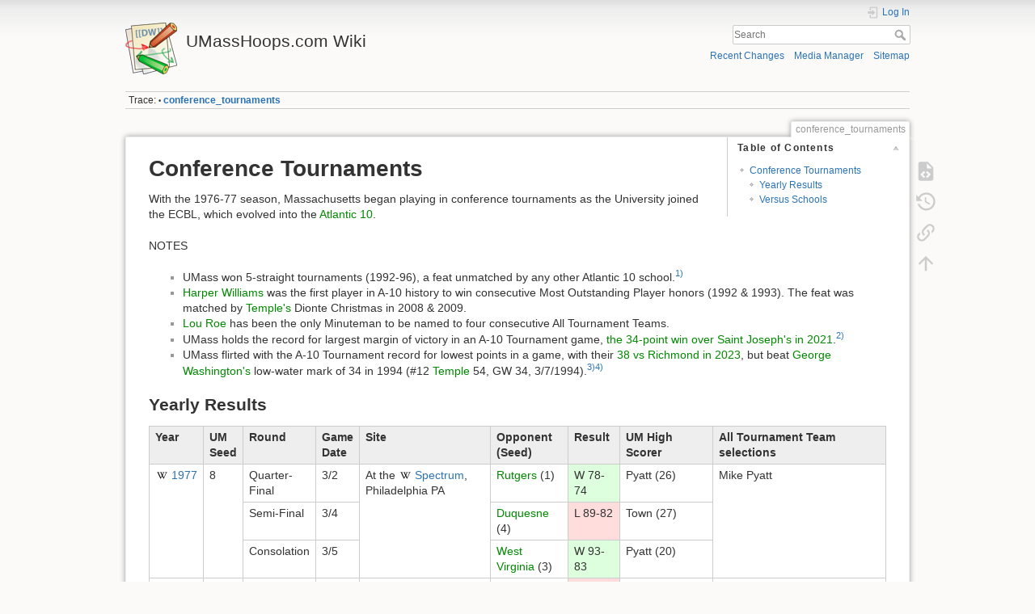

--- FILE ---
content_type: text/html; charset=utf-8
request_url: https://umasshoops.com/wiki/doku.php?id=conference_tournaments
body_size: 12660
content:
<!DOCTYPE html>
<html lang="en" dir="ltr" class="no-js">
<head>
    <meta charset="utf-8" />
    <title>conference_tournaments [UMassHoops.com Wiki]</title>
    <meta name="generator" content="DokuWiki"/>
<meta name="theme-color" content="#008800"/>
<meta name="robots" content="index,follow"/>
<meta name="keywords" content="a-10 tournament"/>
<link rel="search" type="application/opensearchdescription+xml" href="/wiki/lib/exe/opensearch.php" title="UMassHoops.com Wiki"/>
<link rel="start" href="/wiki/"/>
<link rel="contents" href="/wiki/doku.php?id=conference_tournaments&amp;do=index" title="Sitemap"/>
<link rel="manifest" href="/wiki/lib/exe/manifest.php" crossorigin="use-credentials"/>
<link rel="alternate" type="application/rss+xml" title="Recent Changes" href="/wiki/feed.php"/>
<link rel="alternate" type="application/rss+xml" title="Current namespace" href="/wiki/feed.php?mode=list&amp;ns="/>
<link rel="alternate" type="text/html" title="Plain HTML" href="/wiki/doku.php?do=export_xhtml&amp;id=conference_tournaments"/>
<link rel="alternate" type="text/plain" title="Wiki Markup" href="/wiki/doku.php?do=export_raw&amp;id=conference_tournaments"/>
<link rel="canonical" href="https://umasshoops.com/wiki/doku.php?id=conference_tournaments"/>
<link rel="stylesheet" href="/wiki/lib/exe/css.php?t=dokuwiki&amp;tseed=d002288b3ed86fbbf81231caaefe37e4"/>
<script >var NS='';var JSINFO = {"id":"conference_tournaments","namespace":"","ACT":"show","useHeadingNavigation":0,"useHeadingContent":0};(function(H){H.className=H.className.replace(/\bno-js\b/,'js')})(document.documentElement);</script>
<script src="/wiki/lib/exe/jquery.php?tseed=8faf3dc90234d51a499f4f428a0eae43" defer="defer"></script>
<script src="/wiki/lib/exe/js.php?t=dokuwiki&amp;tseed=d002288b3ed86fbbf81231caaefe37e4" defer="defer"></script>
    <meta name="viewport" content="width=device-width,initial-scale=1" />
    <link rel="shortcut icon" href="/wiki/lib/tpl/dokuwiki/images/favicon.ico" />
<link rel="apple-touch-icon" href="/wiki/lib/tpl/dokuwiki/images/apple-touch-icon.png" />
    </head>

<body>
    <div id="dokuwiki__site"><div id="dokuwiki__top" class="site dokuwiki mode_show tpl_dokuwiki     ">

        
<!-- ********** HEADER ********** -->
<header id="dokuwiki__header"><div class="pad group">

    
    <div class="headings group">
        <ul class="a11y skip">
            <li><a href="#dokuwiki__content">skip to content</a></li>
        </ul>

        <h1 class="logo"><a href="/wiki/doku.php?id=start"  accesskey="h" title="Home [h]"><img src="/wiki/lib/tpl/dokuwiki/images/logo.png" width="64" height="64" alt="" /><span>UMassHoops.com Wiki</span></a></h1>
            </div>

    <div class="tools group">
        <!-- USER TOOLS -->
                    <div id="dokuwiki__usertools">
                <h3 class="a11y">User Tools</h3>
                <ul>
                    <li class="action login"><a href="/wiki/doku.php?id=conference_tournaments&amp;do=login&amp;sectok=" title="Log In" rel="nofollow"><span>Log In</span><svg xmlns="http://www.w3.org/2000/svg" width="24" height="24" viewBox="0 0 24 24"><path d="M10 17.25V14H3v-4h7V6.75L15.25 12 10 17.25M8 2h9a2 2 0 0 1 2 2v16a2 2 0 0 1-2 2H8a2 2 0 0 1-2-2v-4h2v4h9V4H8v4H6V4a2 2 0 0 1 2-2z"/></svg></a></li>                </ul>
            </div>
        
        <!-- SITE TOOLS -->
        <div id="dokuwiki__sitetools">
            <h3 class="a11y">Site Tools</h3>
            <form action="/wiki/doku.php?id=start" method="get" role="search" class="search doku_form" id="dw__search" accept-charset="utf-8"><input type="hidden" name="do" value="search" /><input type="hidden" name="id" value="conference_tournaments" /><div class="no"><input name="q" type="text" class="edit" title="[F]" accesskey="f" placeholder="Search" autocomplete="on" id="qsearch__in" value="" /><button value="1" type="submit" title="Search">Search</button><div id="qsearch__out" class="ajax_qsearch JSpopup"></div></div></form>            <div class="mobileTools">
                <form action="/wiki/doku.php" method="get" accept-charset="utf-8"><div class="no"><input type="hidden" name="id" value="conference_tournaments" /><select name="do" class="edit quickselect" title="Tools"><option value="">Tools</option><optgroup label="Page Tools"><option value="edit">Show pagesource</option><option value="revisions">Old revisions</option><option value="backlink">Backlinks</option></optgroup><optgroup label="Site Tools"><option value="recent">Recent Changes</option><option value="media">Media Manager</option><option value="index">Sitemap</option></optgroup><optgroup label="User Tools"><option value="login">Log In</option></optgroup></select><button type="submit">&gt;</button></div></form>            </div>
            <ul>
                <li class="action recent"><a href="/wiki/doku.php?id=conference_tournaments&amp;do=recent" title="Recent Changes [r]" rel="nofollow" accesskey="r">Recent Changes</a></li><li class="action media"><a href="/wiki/doku.php?id=conference_tournaments&amp;do=media&amp;ns=0" title="Media Manager" rel="nofollow">Media Manager</a></li><li class="action index"><a href="/wiki/doku.php?id=conference_tournaments&amp;do=index" title="Sitemap [x]" rel="nofollow" accesskey="x">Sitemap</a></li>            </ul>
        </div>

    </div>

    <!-- BREADCRUMBS -->
            <div class="breadcrumbs">
                                        <div class="trace"><span class="bchead">Trace:</span> <span class="bcsep">•</span> <span class="curid"><bdi><a href="/wiki/doku.php?id=conference_tournaments"  class="breadcrumbs" title="conference_tournaments">conference_tournaments</a></bdi></span></div>
                    </div>
    
    <hr class="a11y" />
</div></header><!-- /header -->

        <div class="wrapper group">

            
            <!-- ********** CONTENT ********** -->
            <main id="dokuwiki__content"><div class="pad group">
                
                <div class="pageId"><span>conference_tournaments</span></div>

                <div class="page group">
                                                            <!-- wikipage start -->
                    <!-- TOC START -->
<div id="dw__toc" class="dw__toc">
<h3 class="toggle">Table of Contents</h3>
<div>

<ul class="toc">
<li class="level1"><div class="li"><a href="#conference_tournaments">Conference Tournaments</a></div>
<ul class="toc">
<li class="level2"><div class="li"><a href="#yearly_results">Yearly Results</a></div></li>
<li class="level2"><div class="li"><a href="#versus_schools">Versus Schools</a></div></li>
</ul></li>
</ul>
</div>
</div>
<!-- TOC END -->

<h1 class="sectionedit1" id="conference_tournaments">Conference Tournaments</h1>
<div class="level1">

<p>
With the 1976-77 season, Massachusetts began playing in conference tournaments as the University joined the ECBL, which evolved into the <a href="/wiki/doku.php?id=atlantic_10" class="wikilink1" title="atlantic_10" data-wiki-id="atlantic_10">Atlantic 10</a>.
</p>

<p>
NOTES
</p>
<ul>
<li class="level1"><div class="li"> UMass won 5-straight tournaments (1992-96), a feat unmatched by any other Atlantic 10 school.<sup><a href="#fn__1" id="fnt__1" class="fn_top">1)</a></sup></div>
</li>
<li class="level1"><div class="li"> <a href="/wiki/doku.php?id=williams_harper" class="wikilink1" title="williams_harper" data-wiki-id="williams_harper">Harper Williams</a> was the first player in A-10 history to win consecutive Most Outstanding Player honors (1992 &amp; 1993).  The feat was matched by <a href="/wiki/doku.php?id=opponent_temple" class="wikilink1" title="opponent_temple" data-wiki-id="opponent_temple">Temple&#039;s</a> Dionte Christmas in 2008 &amp; 2009.</div>
</li>
<li class="level1"><div class="li"> <a href="/wiki/doku.php?id=roe_lou" class="wikilink1" title="roe_lou" data-wiki-id="roe_lou">Lou Roe</a> has been the only Minuteman to be named to four consecutive All Tournament Teams.</div>
</li>
<li class="level1"><div class="li"> UMass holds the record for largest margin of victory in an A-10 Tournament game, <a href="/wiki/doku.php?id=game20210304_saint_josephs" class="wikilink1" title="game20210304_saint_josephs" data-wiki-id="game20210304_saint_josephs">the 34-point win over Saint Joseph&#039;s in 2021</a>.<sup><a href="#fn__2" id="fnt__2" class="fn_top">2)</a></sup></div>
</li>
<li class="level1"><div class="li"> UMass flirted with the A-10 Tournament record for lowest points in a game, with their <a href="/wiki/doku.php?id=game20230307_richmond" class="wikilink1" title="game20230307_richmond" data-wiki-id="game20230307_richmond">38 vs Richmond in 2023</a>, but beat <a href="/wiki/doku.php?id=opponent_george_washington" class="wikilink1" title="opponent_george_washington" data-wiki-id="opponent_george_washington">George Washington&#039;s</a> low-water mark of 34 in 1994 (#12 <a href="/wiki/doku.php?id=opponent_temple" class="wikilink1" title="opponent_temple" data-wiki-id="opponent_temple">Temple</a> 54, GW 34, 3/7/1994).<sup><a href="#fn__3" id="fnt__3" class="fn_top">3)</a></sup><sup><a href="#fn__4" id="fnt__4" class="fn_top">4)</a></sup></div>
</li>
</ul>

</div>

<h2 class="sectionedit2" id="yearly_results">Yearly Results</h2>
<div class="level2">
<div class="table sectionedit3"><table class="inline">
	<thead>
	<tr class="row0">
		<th class="col0">Year</th><th class="col1">UM Seed</th><th class="col2">Round</th><th class="col3">Game Date</th><th class="col4">Site</th><th class="col5">Opponent (Seed)</th><th class="col6">Result</th><th class="col7">UM High Scorer</th><th class="col8">All Tournament Team selections</th>
	</tr>
	</thead>
	<tr class="row1">
		<td class="col0" rowspan="3"><a href="https://en.wikipedia.org/wiki/1977 Eastern 8 men's basketball tournament" class="interwiki iw_wp" title="https://en.wikipedia.org/wiki/1977 Eastern 8 men&#039;s basketball tournament">1977</a></td><td class="col1" rowspan="3">8</td><td class="col2">Quarter-Final</td><td class="col3">3/2</td><td class="col4" rowspan="3">At the <a href="https://en.wikipedia.org/wiki/Spectrum_(arena)" class="interwiki iw_wp" title="https://en.wikipedia.org/wiki/Spectrum_(arena)">Spectrum</a>, Philadelphia PA</td><td class="col5"><a href="/wiki/doku.php?id=opponent_rutgers" class="wikilink1" title="opponent_rutgers" data-wiki-id="opponent_rutgers">Rutgers</a> (1)</td><td class="col6" bgcolor=#ddffdd>W 78-74</td><td class="col7">Pyatt (26)</td><td class="col8" rowspan="3">Mike Pyatt</td>
	</tr>
	<tr class="row2">
		<td class="col0">Semi-Final</td><td class="col1">3/4</td><td class="col2"><a href="/wiki/doku.php?id=opponent_duquesne" class="wikilink1" title="opponent_duquesne" data-wiki-id="opponent_duquesne">Duquesne</a> (4)</td><td class="col3" bgcolor=#ffdddd>L 89-82</td><td class="col4">Town (27)</td>
	</tr>
	<tr class="row3">
		<td class="col0">Consolation</td><td class="col1">3/5</td><td class="col2"><a href="/wiki/doku.php?id=opponent_west_virginia" class="wikilink1" title="opponent_west_virginia" data-wiki-id="opponent_west_virginia">West Virginia</a> (3)</td><td class="col3" bgcolor=#ddffdd>W 93-83</td><td class="col4">Pyatt (20)</td>
	</tr>
	<tr class="row4">
		<td class="col0"><a href="https://en.wikipedia.org/wiki/1978 Eastern 8 men's basketball tournament" class="interwiki iw_wp" title="https://en.wikipedia.org/wiki/1978 Eastern 8 men&#039;s basketball tournament">1978</a></td><td class="col1">4</td><td class="col2">Quarter-Final</td><td class="col3">3/2</td><td class="col4">At <a href="https://en.wikipedia.org/wiki/Civic_Arena_(Pittsburgh)" class="interwiki iw_wp" title="https://en.wikipedia.org/wiki/Civic_Arena_(Pittsburgh)">Civic Arena</a>, Pittsburgh PA</td><td class="col5"><a href="/wiki/doku.php?id=opponent_duquesne" class="wikilink1" title="opponent_duquesne" data-wiki-id="opponent_duquesne">Duquesne</a> (5)</td><td class="col6" bgcolor=#ffdddd>L 76-69 (OT)</td><td class="col7">Pyatt (28)</td><td class="col8">none</td>
	</tr>
	<tr class="row5">
		<td class="col0"><a href="https://en.wikipedia.org/wiki/1979 Eastern 8 men's basketball tournament" class="interwiki iw_wp" title="https://en.wikipedia.org/wiki/1979 Eastern 8 men&#039;s basketball tournament">1979</a></td><td class="col1">8</td><td class="col2">Quarter-Final</td><td class="col3">2/27</td><td class="col4">Away</td><td class="col5"><a href="/wiki/doku.php?id=opponent_villanova" class="wikilink1" title="opponent_villanova" data-wiki-id="opponent_villanova">Villanova</a> (1)</td><td class="col6" bgcolor=#ffdddd>L 78-73 (OT)</td><td class="col7">B. Johnson (20)</td><td class="col8">none</td>
	</tr>
	<tr class="row6">
		<td class="col0"><a href="https://en.wikipedia.org/wiki/1980 Eastern 8 men's basketball tournament" class="interwiki iw_wp" title="https://en.wikipedia.org/wiki/1980 Eastern 8 men&#039;s basketball tournament">1980</a></td><td class="col1">8</td><td class="col2">Quarter-Final</td><td class="col3">2/26</td><td class="col4">Away</td><td class="col5"><a href="/wiki/doku.php?id=opponent_villanova" class="wikilink1" title="opponent_villanova" data-wiki-id="opponent_villanova">Villanova</a> (1)</td><td class="col6" bgcolor=#ffdddd>L 85-63</td><td class="col7">Wright (15)</td><td class="col8">none</td>
	</tr>
	<tr class="row7">
		<td class="col0"><a href="https://en.wikipedia.org/wiki/1981 Eastern 8 men's basketball tournament" class="interwiki iw_wp" title="https://en.wikipedia.org/wiki/1981 Eastern 8 men&#039;s basketball tournament">1981</a></td><td class="col1">8</td><td class="col2">Quarter-Final</td><td class="col3">3/3</td><td class="col4"><a href="/wiki/doku.php?id=curry_hicks_cage" class="wikilink1" title="curry_hicks_cage" data-wiki-id="curry_hicks_cage">Home (CHC)</a><sup><a href="#fn__5" id="fnt__5" class="fn_top">5)</a></sup></td><td class="col5"><a href="/wiki/doku.php?id=opponent_rhode_island" class="wikilink1" title="opponent_rhode_island" data-wiki-id="opponent_rhode_island">Rhode Island</a> (1)</td><td class="col6" bgcolor=#ffdddd>L 53-48</td><td class="col7">T. DePina (13)</td><td class="col8">none</td>
	</tr>
	<tr class="row8">
		<td class="col0"><a href="https://en.wikipedia.org/wiki/1982 Eastern 8 men's basketball tournament" class="interwiki iw_wp" title="https://en.wikipedia.org/wiki/1982 Eastern 8 men&#039;s basketball tournament">1982</a></td><td class="col1">8</td><td class="col2">Quarter-Final</td><td class="col3">3/2</td><td class="col4">Away</td><td class="col5"><a href="/wiki/doku.php?id=opponent_west_virginia" class="wikilink1" title="opponent_west_virginia" data-wiki-id="opponent_west_virginia">West Virginia</a> (1)</td><td class="col6" bgcolor=#ffdddd>L 91-70</td><td class="col7">Neysmith (24)</td><td class="col8">none</td>
	</tr>
	<tr class="row9">
		<td class="col0" rowspan="2"><a href="https://en.wikipedia.org/wiki/1983 Atlantic 10 men's basketball tournament" class="interwiki iw_wp" title="https://en.wikipedia.org/wiki/1983 Atlantic 10 men&#039;s basketball tournament">1983</a></td><td class="col1" rowspan="2">East 4</td><td class="col2">East First</td><td class="col3">3/7</td><td class="col4"><a href="/wiki/doku.php?id=curry_hicks_cage" class="wikilink1" title="curry_hicks_cage" data-wiki-id="curry_hicks_cage">Home (CHC)</a></td><td class="col5"><a href="/wiki/doku.php?id=opponent_rhode_island" class="wikilink1" title="opponent_rhode_island" data-wiki-id="opponent_rhode_island">Rhode Island</a> (E5)</td><td class="col6" bgcolor=#ddffdd>W 91-74</td><td class="col7">Hempel (18)</td><td class="col8" rowspan="2">none</td>
	</tr>
	<tr class="row10">
		<td class="col0">East Semi-Final</td><td class="col1">3/9</td><td class="col2">At the <a href="https://en.wikipedia.org/wiki/Spectrum_(arena)" class="interwiki iw_wp" title="https://en.wikipedia.org/wiki/Spectrum_(arena)">Spectrum</a>, Philadelphia PA</td><td class="col3"><a href="/wiki/doku.php?id=opponent_rutgers" class="wikilink1" title="opponent_rutgers" data-wiki-id="opponent_rutgers">Rutgers</a> (E1)</td><td class="col4" bgcolor=#ffdddd>L 79-73</td><td class="col5">Hempel (20)</td>
	</tr>
	<tr class="row11">
		<td class="col0" rowspan="2"><a href="https://en.wikipedia.org/wiki/1984 Atlantic 10 men's basketball tournament" class="interwiki iw_wp" title="https://en.wikipedia.org/wiki/1984 Atlantic 10 men&#039;s basketball tournament">1984</a></td><td class="col1" rowspan="2">8</td><td class="col2">First Round</td><td class="col3">3/7</td><td class="col4" rowspan="2">At <a href="https://en.wikipedia.org/wiki/WVU Coliseum" class="interwiki iw_wp" title="https://en.wikipedia.org/wiki/WVU Coliseum">WVU Coliseum</a>, Morgantown WV</td><td class="col5"><a href="/wiki/doku.php?id=opponent_rhode_island" class="wikilink1" title="opponent_rhode_island" data-wiki-id="opponent_rhode_island">Rhode Island</a> (9)</td><td class="col6" bgcolor=#ddffdd>W 69-67</td><td class="col7">Hempel (25)</td><td class="col8" rowspan="2">none</td>
	</tr>
	<tr class="row12">
		<td class="col0">Quarter-Final</td><td class="col1">3/8</td><td class="col2"><a href="/wiki/doku.php?id=opponent_temple" class="wikilink1" title="opponent_temple" data-wiki-id="opponent_temple">Temple</a> (1)</td><td class="col3" bgcolor=#ffdddd>L 78-54</td><td class="col4">Hempel (12)</td>
	</tr>
	<tr class="row13">
		<td class="col0"><a href="https://en.wikipedia.org/wiki/1985 Atlantic 10 men's basketball tournament" class="interwiki iw_wp" title="https://en.wikipedia.org/wiki/1985 Atlantic 10 men&#039;s basketball tournament">1985</a></td><td class="col1">5</td><td class="col2">Quarter-Final</td><td class="col3">3/7</td><td class="col4">At <a href="https://en.wikipedia.org/wiki/Rutgers_Athletic_Center" class="interwiki iw_wp" title="https://en.wikipedia.org/wiki/Rutgers_Athletic_Center">Rutgers Athletic Center</a>, Piscataway NJ</td><td class="col5"><a href="/wiki/doku.php?id=opponent_rutgers" class="wikilink1" title="opponent_rutgers" data-wiki-id="opponent_rutgers">Rutgers</a> (4)</td><td class="col6" bgcolor=#ffdddd><a href="/wiki/doku.php?id=game19850307_rutgers" class="wikilink1" title="game19850307_rutgers" data-wiki-id="game19850307_rutgers">L 69-67</a></td><td class="col7">Neysmith &amp; <a href="/wiki/doku.php?id=carl_smith" class="wikilink1" title="carl_smith" data-wiki-id="carl_smith">C. Smith</a> (19 each)</td><td class="col8">none</td>
	</tr>
	<tr class="row14">
		<td class="col0"><a href="https://en.wikipedia.org/wiki/1986 Atlantic 10 men's basketball tournament" class="interwiki iw_wp" title="https://en.wikipedia.org/wiki/1986 Atlantic 10 men&#039;s basketball tournament">1986</a></td><td class="col1">7</td><td class="col2">First Round</td><td class="col3">2/25</td><td class="col4"><a href="/wiki/doku.php?id=curry_hicks_cage" class="wikilink1" title="curry_hicks_cage" data-wiki-id="curry_hicks_cage">Home (CHC)</a></td><td class="col5"><a href="/wiki/doku.php?id=opponent_rutgers" class="wikilink1" title="opponent_rutgers" data-wiki-id="opponent_rutgers">Rutgers</a> (10)</td><td class="col6" bgcolor=#ffdddd>L 52-47</td><td class="col7"><a href="/wiki/doku.php?id=lorenzo_sutton" class="wikilink1" title="lorenzo_sutton" data-wiki-id="lorenzo_sutton">Sutton</a> (23)</td><td class="col8">none</td>
	</tr>
	<tr class="row15">
		<td class="col0"><a href="https://en.wikipedia.org/wiki/1987 Atlantic 10 men's basketball tournament" class="interwiki iw_wp" title="https://en.wikipedia.org/wiki/1987 Atlantic 10 men&#039;s basketball tournament">1987</a></td><td class="col1">6</td><td class="col2">Quarter-Final</td><td class="col3">3/1</td><td class="col4">Away</td><td class="col5"><a href="/wiki/doku.php?id=opponent_rhode_island" class="wikilink1" title="opponent_rhode_island" data-wiki-id="opponent_rhode_island">Rhode Island</a> (3)</td><td class="col6" bgcolor=#ffdddd>L 86-76</td><td class="col7"><a href="/wiki/doku.php?id=lorenzo_sutton" class="wikilink1" title="lorenzo_sutton" data-wiki-id="lorenzo_sutton">Sutton</a> (19)</td><td class="col8">none</td>
	</tr>
	<tr class="row16">
		<td class="col0"><a href="https://en.wikipedia.org/wiki/1988_Atlantic_10_Men's_Basketball_Tournament" class="interwiki iw_wp" title="https://en.wikipedia.org/wiki/1988_Atlantic_10_Men&#039;s_Basketball_Tournament">1988</a></td><td class="col1">9</td><td class="col2">First Round</td><td class="col3">3/5</td><td class="col4">At <a href="https://en.wikipedia.org/wiki/WVU Coliseum" class="interwiki iw_wp" title="https://en.wikipedia.org/wiki/WVU Coliseum">WVU Coliseum</a>, Morgantown WV</td><td class="col5"><a href="/wiki/doku.php?id=opponent_duquesne" class="wikilink1" title="opponent_duquesne" data-wiki-id="opponent_duquesne">Duquesne</a> (8)</td><td class="col6" bgcolor=#ffdddd>L 81-75</td><td class="col7">D. Brown (19)</td><td class="col8">none</td>
	</tr>
	<tr class="row17">
		<td class="col0"><a href="https://en.wikipedia.org/wiki/1989_Atlantic_10_Men's_Basketball_Tournament" class="interwiki iw_wp" title="https://en.wikipedia.org/wiki/1989_Atlantic_10_Men&#039;s_Basketball_Tournament">1989</a></td><td class="col1">8</td><td class="col2">First Round</td><td class="col3">3/4</td><td class="col4">At the <a href="https://en.wikipedia.org/wiki/Palestra" class="interwiki iw_wp" title="https://en.wikipedia.org/wiki/Palestra">Palestra</a>, Philadelphia PA</td><td class="col5"><a href="/wiki/doku.php?id=opponent_saint_josephs_pa" class="wikilink1" title="opponent_saint_josephs_pa" data-wiki-id="opponent_saint_josephs_pa">Saint Joseph’s</a> (9)</td><td class="col6" bgcolor=#ffdddd>L 87-83</td><td class="col7"><a href="/wiki/doku.php?id=mccoy_jim" class="wikilink1" title="mccoy_jim" data-wiki-id="mccoy_jim">McCoy</a> (35)</td><td class="col8">none</td>
	</tr>
	<tr class="row18">
		<th class="col0">Year</th><th class="col1">UM Seed</th><th class="col2">Round</th><th class="col3">Game Date</th><th class="col4">Site</th><th class="col5">Opponent (Seed)</th><th class="col6">Result</th><th class="col7">UM High Scorer</th><th class="col8">All Tournament Team selections</th>
	</tr>
	<tr class="row19">
		<td class="col0" rowspan="3"><a href="https://en.wikipedia.org/wiki/1990_Atlantic_10_Men's_Basketball_Tournament" class="interwiki iw_wp" title="https://en.wikipedia.org/wiki/1990_Atlantic_10_Men&#039;s_Basketball_Tournament">1990</a></td><td class="col1" rowspan="3">6</td><td class="col2">Quarter-Final</td><td class="col3">3/4</td><td class="col4" rowspan="2">At the <a href="https://en.wikipedia.org/wiki/Palestra" class="interwiki iw_wp" title="https://en.wikipedia.org/wiki/Palestra">Palestra</a>, Philadelphia PA</td><td class="col5"><a href="/wiki/doku.php?id=opponent_west_virginia" class="wikilink1" title="opponent_west_virginia" data-wiki-id="opponent_west_virginia">West Virginia</a> (3)</td><td class="col6" bgcolor=#ddffdd>W 78-55</td><td class="col7"><a href="/wiki/doku.php?id=mccoy_jim" class="wikilink1" title="mccoy_jim" data-wiki-id="mccoy_jim">McCoy</a> (25)</td><td class="col8" rowspan="3"><a href="/wiki/doku.php?id=mccoy_jim" class="wikilink1" title="mccoy_jim" data-wiki-id="mccoy_jim">Jim McCoy</a></td>
	</tr>
	<tr class="row20">
		<td class="col0">Semi-Final</td><td class="col1">3/5</td><td class="col2"><a href="/wiki/doku.php?id=opponent_penn_state" class="wikilink1" title="opponent_penn_state" data-wiki-id="opponent_penn_state">Penn State</a> (2)</td><td class="col3" bgcolor=#ddffdd>W 64-59</td><td class="col4"><a href="/wiki/doku.php?id=mccoy_jim" class="wikilink1" title="mccoy_jim" data-wiki-id="mccoy_jim">McCoy</a> (25)</td>
	</tr>
	<tr class="row21">
		<td class="col0">Final</td><td class="col1">3/8</td><td class="col2">Away</td><td class="col3"><a href="/wiki/doku.php?id=opponent_temple" class="wikilink1" title="opponent_temple" data-wiki-id="opponent_temple">Temple</a> (1)</td><td class="col4" bgcolor=#ffdddd>L 53-51</td><td class="col5"><a href="/wiki/doku.php?id=herndon_will" class="wikilink1" title="herndon_will" data-wiki-id="herndon_will">Herndon</a> (13)</td>
	</tr>
	<tr class="row22">
		<td class="col0"><a href="https://en.wikipedia.org/wiki/1991_Atlantic_10_Men's_Basketball_Tournament" class="interwiki iw_wp" title="https://en.wikipedia.org/wiki/1991_Atlantic_10_Men&#039;s_Basketball_Tournament">1991</a></td><td class="col1">5</td><td class="col2">Quarter-Final</td><td class="col3">3/3</td><td class="col4">At the <a href="https://en.wikipedia.org/wiki/Palestra" class="interwiki iw_wp" title="https://en.wikipedia.org/wiki/Palestra">Palestra</a>, Philadelphia PA</td><td class="col5"><a href="/wiki/doku.php?id=opponent_george_washington" class="wikilink1" title="opponent_george_washington" data-wiki-id="opponent_george_washington">George Washington</a> (4)</td><td class="col6" bgcolor=#ffdddd>L 84-83 (OT)</td><td class="col7"><a href="/wiki/doku.php?id=mccoy_jim" class="wikilink1" title="mccoy_jim" data-wiki-id="mccoy_jim">McCoy</a> (26)</td><td class="col8">none</td>
	</tr>
	<tr class="row23">
		<td class="col0" rowspan="3" bgcolor=#ddffdd><a href="https://en.wikipedia.org/wiki/1992_Atlantic_10_Men's_Basketball_Tournament" class="interwiki iw_wp" title="https://en.wikipedia.org/wiki/1992_Atlantic_10_Men&#039;s_Basketball_Tournament">1992</a></td><td class="col1" rowspan="3">1</td><td class="col2">Quarter-Final</td><td class="col3">3/8</td><td class="col4" rowspan="2">At the <a href="https://en.wikipedia.org/wiki/Palestra" class="interwiki iw_wp" title="https://en.wikipedia.org/wiki/Palestra">Palestra</a>, Philadelphia PA</td><td class="col5"><a href="/wiki/doku.php?id=opponent_rutgers" class="wikilink1" title="opponent_rutgers" data-wiki-id="opponent_rutgers">Rutgers</a> (8)</td><td class="col6" bgcolor=#ddffdd><a href="/wiki/doku.php?id=game19920308_rutgers" class="wikilink1" title="game19920308_rutgers" data-wiki-id="game19920308_rutgers">W 106-94</a></td><td class="col7"><a href="/wiki/doku.php?id=tony_barbee" class="wikilink1" title="tony_barbee" data-wiki-id="tony_barbee">Barbee</a> &amp; <a href="/wiki/doku.php?id=mccoy_jim" class="wikilink1" title="mccoy_jim" data-wiki-id="mccoy_jim">McCoy</a> (21 each)</td><td class="col8" rowspan="3"><a href="/wiki/doku.php?id=williams_harper" class="wikilink1" title="williams_harper" data-wiki-id="williams_harper">Harper Williams</a> (MOP), <a href="/wiki/doku.php?id=anton_brown" class="wikilink1" title="anton_brown" data-wiki-id="anton_brown">Anton Brown</a>, <a href="/wiki/doku.php?id=mccoy_jim" class="wikilink1" title="mccoy_jim" data-wiki-id="mccoy_jim">Jim McCoy</a>, <a href="/wiki/doku.php?id=roe_lou" class="wikilink1" title="roe_lou" data-wiki-id="roe_lou">Lou Roe</a></td>
	</tr>
	<tr class="row24">
		<td class="col0">Semi-Final</td><td class="col1">3/9</td><td class="col2"><a href="/wiki/doku.php?id=opponent_rhode_island" class="wikilink1" title="opponent_rhode_island" data-wiki-id="opponent_rhode_island">Rhode Island</a> (4)</td><td class="col3" bgcolor=#ddffdd><a href="/wiki/doku.php?id=game19920309_rhode_island" class="wikilink1" title="game19920309_rhode_island" data-wiki-id="game19920309_rhode_island">W 78-67</a></td><td class="col4"><a href="/wiki/doku.php?id=williams_harper" class="wikilink1" title="williams_harper" data-wiki-id="williams_harper">H. Williams</a> (20)</td>
	</tr>
	<tr class="row25">
		<td class="col0">Final</td><td class="col1">3/12</td><td class="col2"><a href="/wiki/doku.php?id=curry_hicks_cage" class="wikilink1" title="curry_hicks_cage" data-wiki-id="curry_hicks_cage">Home (CHC)</a></td><td class="col3"><a href="/wiki/doku.php?id=opponent_west_virginia" class="wikilink1" title="opponent_west_virginia" data-wiki-id="opponent_west_virginia">West Virginia</a> (3)</td><td class="col4" bgcolor=#ddffdd><a href="/wiki/doku.php?id=game19920312_west_virginia" class="wikilink1" title="game19920312_west_virginia" data-wiki-id="game19920312_west_virginia">W 97-91</a></td><td class="col5"><a href="/wiki/doku.php?id=williams_harper" class="wikilink1" title="williams_harper" data-wiki-id="williams_harper">H. Williams</a> (18)</td>
	</tr>
	<tr class="row26">
		<td class="col0" rowspan="3" bgcolor=#ddffdd><a href="https://en.wikipedia.org/wiki/1993_Atlantic_10_Men's_Basketball_Tournament" class="interwiki iw_wp" title="https://en.wikipedia.org/wiki/1993_Atlantic_10_Men&#039;s_Basketball_Tournament">1993</a></td><td class="col1" rowspan="3">1</td><td class="col2">Quarter-Final</td><td class="col3">3/7</td><td class="col4" rowspan="2">At the <a href="https://en.wikipedia.org/wiki/Palestra" class="interwiki iw_wp" title="https://en.wikipedia.org/wiki/Palestra">Palestra</a>, Philadelphia PA</td><td class="col5"><a href="/wiki/doku.php?id=opponent_st_bonaventure" class="wikilink1" title="opponent_st_bonaventure" data-wiki-id="opponent_st_bonaventure">St. Bonaventure</a> (8)</td><td class="col6" bgcolor=#ddffdd>W 75-62</td><td class="col7"><a href="/wiki/doku.php?id=kellogg_derek" class="wikilink1" title="kellogg_derek" data-wiki-id="kellogg_derek">Kellogg</a> (19)</td><td class="col8" rowspan="3"><a href="/wiki/doku.php?id=williams_harper" class="wikilink1" title="williams_harper" data-wiki-id="williams_harper">Harper Williams</a> (MOP), <a href="/wiki/doku.php?id=roe_lou" class="wikilink1" title="roe_lou" data-wiki-id="roe_lou">Lou Roe</a></td>
	</tr>
	<tr class="row27">
		<td class="col0">Semi-Final</td><td class="col1">3/8</td><td class="col2"><a href="/wiki/doku.php?id=opponent_rhode_island" class="wikilink1" title="opponent_rhode_island" data-wiki-id="opponent_rhode_island">Rhode Island</a> (5)</td><td class="col3" bgcolor=#ddffdd><a href="/wiki/doku.php?id=game19930308_rhode_island" class="wikilink1" title="game19930308_rhode_island" data-wiki-id="game19930308_rhode_island">W 76-50</a></td><td class="col4"><a href="/wiki/doku.php?id=roe_lou" class="wikilink1" title="roe_lou" data-wiki-id="roe_lou">Roe</a> (24)</td>
	</tr>
	<tr class="row28">
		<td class="col0">Final</td><td class="col1">3/11</td><td class="col2"><a href="/wiki/doku.php?id=mullins_center" class="wikilink1" title="mullins_center" data-wiki-id="mullins_center">Home (MC)</a></td><td class="col3"><a href="/wiki/doku.php?id=opponent_temple" class="wikilink1" title="opponent_temple" data-wiki-id="opponent_temple">Temple</a> (3)</td><td class="col4" bgcolor=#ddffdd><a href="/wiki/doku.php?id=game19930311_temple" class="wikilink1" title="game19930311_temple" data-wiki-id="game19930311_temple">W 69-61</a></td><td class="col5"><a href="/wiki/doku.php?id=williams_harper" class="wikilink1" title="williams_harper" data-wiki-id="williams_harper">H. Williams</a> (20)</td>
	</tr>
	<tr class="row29">
		<td class="col0" rowspan="3" bgcolor=#ddffdd><a href="https://en.wikipedia.org/wiki/1994_Atlantic_10_Men's_Basketball_Tournament" class="interwiki iw_wp" title="https://en.wikipedia.org/wiki/1994_Atlantic_10_Men&#039;s_Basketball_Tournament">1994</a></td><td class="col1" rowspan="3">1</td><td class="col2">Quarter-Final</td><td class="col3">3/6</td><td class="col4" rowspan="2">At the <a href="https://en.wikipedia.org/wiki/Palestra" class="interwiki iw_wp" title="https://en.wikipedia.org/wiki/Palestra">Palestra</a>, Philadelphia PA</td><td class="col5"><a href="/wiki/doku.php?id=opponent_saint_josephs_pa" class="wikilink1" title="opponent_saint_josephs_pa" data-wiki-id="opponent_saint_josephs_pa">Saint Joseph’s</a> (8)</td><td class="col6" bgcolor=#ddffdd>W 74-58</td><td class="col7"><a href="/wiki/doku.php?id=roe_lou" class="wikilink1" title="roe_lou" data-wiki-id="roe_lou">Roe</a> (23)</td><td class="col8" rowspan="3"><a href="/wiki/doku.php?id=williams_mike" class="wikilink1" title="williams_mike" data-wiki-id="williams_mike">Mike Williams</a> (MOP), <a href="/wiki/doku.php?id=roe_lou" class="wikilink1" title="roe_lou" data-wiki-id="roe_lou">Lou Roe</a></td>
	</tr>
	<tr class="row30">
		<td class="col0">Semi-Final</td><td class="col1">3/7</td><td class="col2"><a href="/wiki/doku.php?id=opponent_duquesne" class="wikilink1" title="opponent_duquesne" data-wiki-id="opponent_duquesne">Duquesne</a> (5)</td><td class="col3" bgcolor=#ddffdd><a href="/wiki/doku.php?id=game19940307_duquesne" class="wikilink1" title="game19940307_duquesne" data-wiki-id="game19940307_duquesne">W 69-52</a></td><td class="col4"><a href="/wiki/doku.php?id=williams_mike" class="wikilink1" title="williams_mike" data-wiki-id="williams_mike">M. Williams</a> (19)</td>
	</tr>
	<tr class="row31">
		<td class="col0">Final</td><td class="col1">3/10</td><td class="col2"><a href="/wiki/doku.php?id=mullins_center" class="wikilink1" title="mullins_center" data-wiki-id="mullins_center">Home (MC)</a></td><td class="col3"><a href="/wiki/doku.php?id=opponent_temple" class="wikilink1" title="opponent_temple" data-wiki-id="opponent_temple">Temple</a> (2)</td><td class="col4" bgcolor=#ddffdd><a href="/wiki/doku.php?id=game19940310_temple" class="wikilink1" title="game19940310_temple" data-wiki-id="game19940310_temple">W 70-59</a></td><td class="col5"><a href="/wiki/doku.php?id=williams_mike" class="wikilink1" title="williams_mike" data-wiki-id="williams_mike">M. Williams</a> (21)</td>
	</tr>
	<tr class="row32">
		<td class="col0" rowspan="3" bgcolor=#ddffdd><a href="https://en.wikipedia.org/wiki/1995_Atlantic_10_Men's_Basketball_Tournament" class="interwiki iw_wp" title="https://en.wikipedia.org/wiki/1995_Atlantic_10_Men&#039;s_Basketball_Tournament">1995</a></td><td class="col1" rowspan="3">1</td><td class="col2">Quarter-Final</td><td class="col3">3/5</td><td class="col4" rowspan="2">At the <a href="https://en.wikipedia.org/wiki/Palestra" class="interwiki iw_wp" title="https://en.wikipedia.org/wiki/Palestra">Palestra</a>, Philadelphia PA</td><td class="col5"><a href="/wiki/doku.php?id=opponent_duquesne" class="wikilink1" title="opponent_duquesne" data-wiki-id="opponent_duquesne">Duquesne</a> (8)</td><td class="col6" bgcolor=#ddffdd><a href="https://umasshoops.com/games/1994-95/03051995.htm" class="urlextern" title="http://umasshoops.com/games/1994-95/03051995.htm" rel="ugc nofollow">W 79-53</a></td><td class="col7"><a href="/wiki/doku.php?id=roe_lou" class="wikilink1" title="roe_lou" data-wiki-id="roe_lou">Roe</a> (20)</td><td class="col8" rowspan="3"><a href="/wiki/doku.php?id=roe_lou" class="wikilink1" title="roe_lou" data-wiki-id="roe_lou">Lou Roe</a> (MOP), <a href="/wiki/doku.php?id=camby_marcus" class="wikilink1" title="camby_marcus" data-wiki-id="camby_marcus">Marcus Camby</a>, <a href="/wiki/doku.php?id=kellogg_derek" class="wikilink1" title="kellogg_derek" data-wiki-id="kellogg_derek">Derek Kellogg</a></td>
	</tr>
	<tr class="row33">
		<td class="col0">Semi-Final</td><td class="col1">3/6</td><td class="col2"><a href="/wiki/doku.php?id=opponent_saint_josephs_pa" class="wikilink1" title="opponent_saint_josephs_pa" data-wiki-id="opponent_saint_josephs_pa">Saint Joseph’s</a> (4)</td><td class="col3" bgcolor=#ddffdd><a href="https://umasshoops.com/games/1994-95/03061995.htm" class="urlextern" title="http://umasshoops.com/games/1994-95/03061995.htm" rel="ugc nofollow">W 68-57</a></td><td class="col4"><a href="/wiki/doku.php?id=bright_donta" class="wikilink1" title="bright_donta" data-wiki-id="bright_donta">Bright</a> &amp; <a href="/wiki/doku.php?id=padilla_edgar" class="wikilink1" title="padilla_edgar" data-wiki-id="padilla_edgar">E. Padilla</a> (12 each)</td>
	</tr>
	<tr class="row34">
		<td class="col0">Final</td><td class="col1">3/9</td><td class="col2"><a href="/wiki/doku.php?id=mullins_center" class="wikilink1" title="mullins_center" data-wiki-id="mullins_center">Home (MC)</a></td><td class="col3"><a href="/wiki/doku.php?id=opponent_temple" class="wikilink1" title="opponent_temple" data-wiki-id="opponent_temple">Temple</a> (3)</td><td class="col4" bgcolor=#ddffdd><a href="https://umasshoops.com/games/1994-95/03091995.htm" class="urlextern" title="http://umasshoops.com/games/1994-95/03091995.htm" rel="ugc nofollow">W 63-44</a></td><td class="col5"><a href="/wiki/doku.php?id=kellogg_derek" class="wikilink1" title="kellogg_derek" data-wiki-id="kellogg_derek">Kellogg</a> &amp; <a href="/wiki/doku.php?id=travieso_carmelo" class="wikilink1" title="travieso_carmelo" data-wiki-id="travieso_carmelo">Travieso</a> (14 each)</td>
	</tr>
	<tr class="row35">
		<td class="col0" rowspan="3" bgcolor=#ddffdd><a href="https://en.wikipedia.org/wiki/1996_Atlantic_10_Men's_Basketball_Tournament" class="interwiki iw_wp" title="https://en.wikipedia.org/wiki/1996_Atlantic_10_Men&#039;s_Basketball_Tournament">1996</a></td><td class="col1" rowspan="3">East 1</td><td class="col2">Quarter-Final</td><td class="col3">3/7</td><td class="col4" rowspan="3">At the <a href="https://en.wikipedia.org/wiki/Civic_Center_(Philadelphia)" class="interwiki iw_wp" title="https://en.wikipedia.org/wiki/Civic_Center_(Philadelphia)">Civic Center</a>, Philadelphia PA</td><td class="col5"><a href="/wiki/doku.php?id=opponent_st_bonaventure" class="wikilink1" title="opponent_st_bonaventure" data-wiki-id="opponent_st_bonaventure">St. Bonaventure</a> (E5)</td><td class="col6" bgcolor=#ddffdd><a href="/wiki/doku.php?id=game19960307_st_bonaventure" class="wikilink1" title="game19960307_st_bonaventure" data-wiki-id="game19960307_st_bonaventure">W 69-56</a></td><td class="col7"><a href="/wiki/doku.php?id=travieso_carmelo" class="wikilink1" title="travieso_carmelo" data-wiki-id="travieso_carmelo">Travieso</a> (21)</td><td class="col8" rowspan="3"><a href="/wiki/doku.php?id=travieso_carmelo" class="wikilink1" title="travieso_carmelo" data-wiki-id="travieso_carmelo">Carmelo Travieso</a> (MOP), <a href="/wiki/doku.php?id=camby_marcus" class="wikilink1" title="camby_marcus" data-wiki-id="camby_marcus">Marcus Camby</a></td>
	</tr>
	<tr class="row36">
		<td class="col0">Semi-Final</td><td class="col1">3/8</td><td class="col2"><a href="/wiki/doku.php?id=opponent_george_washington" class="wikilink1" title="opponent_george_washington" data-wiki-id="opponent_george_washington">George Washington</a> (W2)</td><td class="col3" bgcolor=#ddffdd><a href="/wiki/doku.php?id=game19960308_george_washington" class="wikilink1" title="game19960308_george_washington" data-wiki-id="game19960308_george_washington">W 74-65</a></td><td class="col4"><a href="/wiki/doku.php?id=bright_donta" class="wikilink1" title="bright_donta" data-wiki-id="bright_donta">Bright</a> &amp; <a href="/wiki/doku.php?id=camby_marcus" class="wikilink1" title="camby_marcus" data-wiki-id="camby_marcus">Camby</a> (19 each)</td>
	</tr>
	<tr class="row37">
		<td class="col0">Final</td><td class="col1">3/9</td><td class="col2"><a href="/wiki/doku.php?id=opponent_temple" class="wikilink1" title="opponent_temple" data-wiki-id="opponent_temple">Temple</a> (E2)</td><td class="col3" bgcolor=#ddffdd><a href="/wiki/doku.php?id=game19960309_temple" class="wikilink1" title="game19960309_temple" data-wiki-id="game19960309_temple">W 75-61</a></td><td class="col4"><a href="/wiki/doku.php?id=travieso_carmelo" class="wikilink1" title="travieso_carmelo" data-wiki-id="travieso_carmelo">Travieso</a> (21)</td>
	</tr>
	<tr class="row38">
		<td class="col0" rowspan="2"><a href="https://en.wikipedia.org/wiki/1997_Atlantic_10_Men's_Basketball_Tournament" class="interwiki iw_wp" title="https://en.wikipedia.org/wiki/1997_Atlantic_10_Men&#039;s_Basketball_Tournament">1997</a></td><td class="col1" rowspan="2">East 3</td><td class="col2">Opening Round</td><td class="col3">3/5</td><td class="col4" rowspan="2">At the <a href="https://en.wikipedia.org/wiki/Spectrum_(arena)" class="interwiki iw_wp" title="https://en.wikipedia.org/wiki/Spectrum_(arena)">Spectrum</a>, Philadelphia PA.</td><td class="col5"><a href="/wiki/doku.php?id=opponent_la_salle" class="wikilink1" title="opponent_la_salle" data-wiki-id="opponent_la_salle">La Salle</a> (W6)</td><td class="col6" bgcolor=#ddffdd><a href="/wiki/doku.php?id=game19970305_la_salle" class="wikilink1" title="game19970305_la_salle" data-wiki-id="game19970305_la_salle">W 64-49</a></td><td class="col7"><a href="/wiki/doku.php?id=weeks_tyrone" class="wikilink1" title="weeks_tyrone" data-wiki-id="weeks_tyrone">Weeks</a> (21)</td><td class="col8" rowspan="2">none</td>
	</tr>
	<tr class="row39">
		<td class="col0">Quarter-Final</td><td class="col1">3/6</td><td class="col2"><a href="/wiki/doku.php?id=opponent_george_washington" class="wikilink1" title="opponent_george_washington" data-wiki-id="opponent_george_washington">George Washington</a> (W2)</td><td class="col3" bgcolor=#ffdddd><a href="https://umasshoops.com/games/1996-97/03061997.htm" class="urlextern" title="http://umasshoops.com/games/1996-97/03061997.htm" rel="ugc nofollow">L 58-49</a></td><td class="col4"><a href="/wiki/doku.php?id=lari_ketner" class="wikilink1" title="lari_ketner" data-wiki-id="lari_ketner">Ketner</a> (12)</td>
	</tr>
	<tr class="row40">
		<td class="col0" rowspan="2"><a href="https://en.wikipedia.org/wiki/1998_Atlantic_10_Men's_Basketball_Tournament" class="interwiki iw_wp" title="https://en.wikipedia.org/wiki/1998_Atlantic_10_Men&#039;s_Basketball_Tournament">1998</a></td><td class="col1" rowspan="2">East 3</td><td class="col2">Opening Round</td><td class="col3">3/4</td><td class="col4" rowspan="2">At the <a href="https://en.wikipedia.org/wiki/Spectrum_(arena)" class="interwiki iw_wp" title="https://en.wikipedia.org/wiki/Spectrum_(arena)">Spectrum</a>, Philadelphia PA.</td><td class="col5"><a href="/wiki/doku.php?id=opponent_virginia_tech" class="wikilink1" title="opponent_virginia_tech" data-wiki-id="opponent_virginia_tech">Virginia Tech</a> (W6)</td><td class="col6" bgcolor=#ddffdd><a href="/wiki/doku.php?id=game19980304_virginia_tech" class="wikilink1" title="game19980304_virginia_tech" data-wiki-id="game19980304_virginia_tech">W 64-58</a></td><td class="col7"><a href="/wiki/doku.php?id=clarke_charlton" class="wikilink1" title="clarke_charlton" data-wiki-id="clarke_charlton">Clarke</a> &amp; <a href="/wiki/doku.php?id=lari_ketner" class="wikilink1" title="lari_ketner" data-wiki-id="lari_ketner">Ketner</a> (21 each)</td><td class="col8" rowspan="2">none</td>
	</tr>
	<tr class="row41">
		<td class="col0">Quarter-Final</td><td class="col1">3/5</td><td class="col2"><a href="/wiki/doku.php?id=opponent_george_washington" class="wikilink1" title="opponent_george_washington" data-wiki-id="opponent_george_washington">George Washington</a> (W2)</td><td class="col3" bgcolor=#ffdddd><a href="/wiki/doku.php?id=game19980305_george_washington" class="wikilink1" title="game19980305_george_washington" data-wiki-id="game19980305_george_washington">L 88-83</a></td><td class="col4"><a href="/wiki/doku.php?id=mack_monty" class="wikilink1" title="mack_monty" data-wiki-id="mack_monty">Mack</a> (24)</td>
	</tr>
	<tr class="row42">
		<td class="col0" rowspan="2"><a href="https://en.wikipedia.org/wiki/1999_Atlantic_10_Men's_Basketball_Tournament" class="interwiki iw_wp" title="https://en.wikipedia.org/wiki/1999_Atlantic_10_Men&#039;s_Basketball_Tournament">1999</a></td><td class="col1" rowspan="2">East 3</td><td class="col2">Opening Round</td><td class="col3">3/3</td><td class="col4" rowspan="2">At the <a href="https://en.wikipedia.org/wiki/Spectrum_(arena)" class="interwiki iw_wp" title="https://en.wikipedia.org/wiki/Spectrum_(arena)">Spectrum</a>, Philadelphia PA.</td><td class="col5"><a href="/wiki/doku.php?id=opponent_duquesne" class="wikilink1" title="opponent_duquesne" data-wiki-id="opponent_duquesne">Duquesne</a> (W6)</td><td class="col6" bgcolor=#ddffdd><a href="/wiki/doku.php?id=game19990303_duquesne" class="wikilink1" title="game19990303_duquesne" data-wiki-id="game19990303_duquesne">W 80-70</a></td><td class="col7"><a href="/wiki/doku.php?id=mack_monty" class="wikilink1" title="mack_monty" data-wiki-id="mack_monty">Mack</a> (27)</td><td class="col8" rowspan="2">none</td>
	</tr>
	<tr class="row43">
		<td class="col0">Quarter-Final</td><td class="col1">3/4</td><td class="col2"><a href="/wiki/doku.php?id=opponent_xavier" class="wikilink1" title="opponent_xavier" data-wiki-id="opponent_xavier">Xavier</a> (W2)</td><td class="col3" bgcolor=#ffdddd><a href="https://umasshoops.com/games/1998-99/0304xavier/" class="urlextern" title="http://umasshoops.com/games/1998-99/0304xavier/" rel="ugc nofollow">L 72-68</a></td><td class="col4">Kirkland (22)</td>
	</tr>
	<tr class="row44">
		<th class="col0">Year</th><th class="col1">UM Seed</th><th class="col2">Round</th><th class="col3">Game Date</th><th class="col4">Site</th><th class="col5">Opponent (Seed)</th><th class="col6">Result</th><th class="col7">UM High Scorer</th><th class="col8">All Tournament Team selections</th>
	</tr>
	<tr class="row45">
		<td class="col0" rowspan="3"><a href="https://en.wikipedia.org/wiki/2000_Atlantic_10_Men's_Basketball_Tournament" class="interwiki iw_wp" title="https://en.wikipedia.org/wiki/2000_Atlantic_10_Men&#039;s_Basketball_Tournament">2000</a></td><td class="col1" rowspan="3">East 3</td><td class="col2">Opening Round</td><td class="col3">3/8</td><td class="col4" rowspan="3">At the <a href="https://en.wikipedia.org/wiki/Spectrum_(arena)" class="interwiki iw_wp" title="https://en.wikipedia.org/wiki/Spectrum_(arena)">Spectrum</a>, Philadelphia PA.</td><td class="col5"><a href="/wiki/doku.php?id=opponent_duquesne" class="wikilink1" title="opponent_duquesne" data-wiki-id="opponent_duquesne">Duquesne</a> (W6)</td><td class="col6" bgcolor=#ddffdd><a href="/wiki/doku.php?id=game20000308_duquesne" class="wikilink1" title="game20000308_duquesne" data-wiki-id="game20000308_duquesne">W 77-52</a></td><td class="col7"><a href="/wiki/doku.php?id=mack_monty" class="wikilink1" title="mack_monty" data-wiki-id="mack_monty">Mack</a> (27)</td><td class="col8" rowspan="3"><a href="/wiki/doku.php?id=mack_monty" class="wikilink1" title="mack_monty" data-wiki-id="mack_monty">Monty Mack</a></td>
	</tr>
	<tr class="row46">
		<td class="col0">Quarter-Final</td><td class="col1">3/9</td><td class="col2"><a href="/wiki/doku.php?id=opponent_george_washington" class="wikilink1" title="opponent_george_washington" data-wiki-id="opponent_george_washington">George Washington</a> (W2)</td><td class="col3" bgcolor=#ddffdd><a href="https://umasshoops.com/games/1999-2000/0309gw" class="urlextern" title="http://umasshoops.com/games/1999-2000/0309gw" rel="ugc nofollow">W 86-68</a></td><td class="col4">Kirkland (22)</td>
	</tr>
	<tr class="row47">
		<td class="col0">Semi-Final</td><td class="col1">3/10</td><td class="col2"><a href="/wiki/doku.php?id=opponent_temple" class="wikilink1" title="opponent_temple" data-wiki-id="opponent_temple">Temple</a> (E1)</td><td class="col3" bgcolor=#ffdddd><a href="https://umasshoops.com/games/1999-2000/0310temple" class="urlextern" title="http://umasshoops.com/games/1999-2000/0310temple" rel="ugc nofollow">L 54-47</a></td><td class="col4"><a href="/wiki/doku.php?id=mack_monty" class="wikilink1" title="mack_monty" data-wiki-id="mack_monty">Mack</a> (16)</td>
	</tr>
	<tr class="row48">
		<td class="col0" rowspan="3"><a href="https://en.wikipedia.org/wiki/2001_Atlantic_10_Men's_Basketball_Tournament" class="interwiki iw_wp" title="https://en.wikipedia.org/wiki/2001_Atlantic_10_Men&#039;s_Basketball_Tournament">2001</a></td><td class="col1" rowspan="3">4</td><td class="col2">Quarter-Final</td><td class="col3">3/8</td><td class="col4" rowspan="3">At the <a href="https://en.wikipedia.org/wiki/Spectrum_(arena)" class="interwiki iw_wp" title="https://en.wikipedia.org/wiki/Spectrum_(arena)">Spectrum</a>, Philadelphia PA.</td><td class="col5"><a href="/wiki/doku.php?id=opponent_st_bonaventure" class="wikilink1" title="opponent_st_bonaventure" data-wiki-id="opponent_st_bonaventure">St. Bonaventure</a> (5)</td><td class="col6" bgcolor=#ddffdd><a href="/wiki/doku.php?id=game20010308_st_bonaventure" class="wikilink1" title="game20010308_st_bonaventure" data-wiki-id="game20010308_st_bonaventure">W 79-58</a></td><td class="col7"><a href="/wiki/doku.php?id=mack_monty" class="wikilink1" title="mack_monty" data-wiki-id="mack_monty">Mack</a> (29)</td><td class="col8" rowspan="3"><a href="/wiki/doku.php?id=mack_monty" class="wikilink1" title="mack_monty" data-wiki-id="mack_monty">Monty Mack</a>, Kitwana Rhymer</td>
	</tr>
	<tr class="row49">
		<td class="col0">Semi-Final</td><td class="col1">3/9</td><td class="col2"><a href="/wiki/doku.php?id=opponent_saint_josephs_pa" class="wikilink1" title="opponent_saint_josephs_pa" data-wiki-id="opponent_saint_josephs_pa">Saint Joseph’s</a> (1)</td><td class="col3" bgcolor=#ddffdd><a href="/wiki/doku.php?id=game20010309_saint_josephs" class="wikilink1" title="game20010309_saint_josephs" data-wiki-id="game20010309_saint_josephs">W 75-70</a></td><td class="col4"><a href="/wiki/doku.php?id=mack_monty" class="wikilink1" title="mack_monty" data-wiki-id="mack_monty">Mack</a> (27)</td>
	</tr>
	<tr class="row50">
		<td class="col0">Final</td><td class="col1">3/10</td><td class="col2"><a href="/wiki/doku.php?id=opponent_temple" class="wikilink1" title="opponent_temple" data-wiki-id="opponent_temple">Temple</a> (3)</td><td class="col3" bgcolor=#ffdddd><a href="/wiki/doku.php?id=game20010310_temple" class="wikilink1" title="game20010310_temple" data-wiki-id="game20010310_temple">L 76-65</a></td><td class="col4">Rhymer (15)</td>
	</tr>
	<tr class="row51">
		<td class="col0" rowspan="2"><a href="https://en.wikipedia.org/wiki/2002_Atlantic_10_Men's_Basketball_Tournament" class="interwiki iw_wp" title="https://en.wikipedia.org/wiki/2002_Atlantic_10_Men&#039;s_Basketball_Tournament">2002</a></td><td class="col1" rowspan="2">East 4</td><td class="col2">Opening Round</td><td class="col3">3/6</td><td class="col4" rowspan="2">At the <a href="https://en.wikipedia.org/wiki/Spectrum_(arena)" class="interwiki iw_wp" title="https://en.wikipedia.org/wiki/Spectrum_(arena)">Spectrum</a>, Philadelphia PA.</td><td class="col5"><a href="/wiki/doku.php?id=opponent_george_washington" class="wikilink1" title="opponent_george_washington" data-wiki-id="opponent_george_washington">George Washington</a> (W5)</td><td class="col6" bgcolor=#ddffdd><a href="/wiki/doku.php?id=game20020306_george_washington" class="wikilink1" title="game20020306_george_washington" data-wiki-id="game20020306_george_washington">W 73-62</a></td><td class="col7"><a href="/wiki/doku.php?id=anthony_anderson" class="wikilink1" title="anthony_anderson" data-wiki-id="anthony_anderson">Anderson</a> (16)</td><td class="col8" rowspan="2">none</td>
	</tr>
	<tr class="row52">
		<td class="col0">Quarter-Final</td><td class="col1">3/7</td><td class="col2"><a href="/wiki/doku.php?id=opponent_xavier" class="wikilink1" title="opponent_xavier" data-wiki-id="opponent_xavier">Xavier</a> (W1)</td><td class="col3" bgcolor=#ffdddd><a href="https://umasshoops.com/games/2001-02/0307xavier" class="urlextern" title="http://umasshoops.com/games/2001-02/0307xavier" rel="ugc nofollow">L 65-59 (OT)</a></td><td class="col4">Crooks (16)</td>
	</tr>
	<tr class="row53">
		<td class="col0"><a href="https://en.wikipedia.org/wiki/2003_Atlantic_10_Men's_Basketball_Tournament" class="interwiki iw_wp" title="https://en.wikipedia.org/wiki/2003_Atlantic_10_Men&#039;s_Basketball_Tournament">2003</a></td><td class="col1">East 4</td><td class="col2">Opening Round</td><td class="col3">3/10</td><td class="col4"><a href="/wiki/doku.php?id=mullins_center" class="wikilink1" title="mullins_center" data-wiki-id="mullins_center">Home (MC)</a></td><td class="col5"><a href="/wiki/doku.php?id=opponent_george_washington" class="wikilink1" title="opponent_george_washington" data-wiki-id="opponent_george_washington">George Washington</a> (W5)</td><td class="col6" bgcolor=#ffdddd><a href="https://umasshoops.com/games/2002-03/0310gw" class="urlextern" title="http://umasshoops.com/games/2002-03/0310gw" rel="ugc nofollow">L 85-74</a></td><td class="col7"><a href="/wiki/doku.php?id=anthony_anderson" class="wikilink1" title="anthony_anderson" data-wiki-id="anthony_anderson">Anderson</a> (20)</td><td class="col8">none</td>
	</tr>
	<tr class="row54">
		<td class="col0"><a href="https://en.wikipedia.org/wiki/2004_Atlantic_10_Men's_Basketball_Tournament" class="interwiki iw_wp" title="https://en.wikipedia.org/wiki/2004_Atlantic_10_Men&#039;s_Basketball_Tournament">2004</a></td><td class="col1">East 4</td><td class="col2">Opening Round</td><td class="col3">3/10</td><td class="col4">At <a href="https://en.wikipedia.org/wiki/UD Arena" class="interwiki iw_wp" title="https://en.wikipedia.org/wiki/UD Arena">UD Arena</a>, Dayton OH</td><td class="col5"><a href="/wiki/doku.php?id=opponent_duquesne" class="wikilink1" title="opponent_duquesne" data-wiki-id="opponent_duquesne">Duquesne</a> (W5)</td><td class="col6" bgcolor=#ffdddd><a href="https://umasshoops.com/games/2003-04/0310duquesne" class="urlextern" title="http://umasshoops.com/games/2003-04/0310duquesne" rel="ugc nofollow">L 79-76</a></td><td class="col7"><a href="/wiki/doku.php?id=anthony_anderson" class="wikilink1" title="anthony_anderson" data-wiki-id="anthony_anderson">Anderson</a> &amp; <a href="/wiki/doku.php?id=art_bowers" class="wikilink1" title="art_bowers" data-wiki-id="art_bowers">Bowers</a> (18 each)</td><td class="col8">none</td>
	</tr>
	<tr class="row55">
		<td class="col0"><a href="https://en.wikipedia.org/wiki/2005_Atlantic_10_Men's_Basketball_Tournament" class="interwiki iw_wp" title="https://en.wikipedia.org/wiki/2005_Atlantic_10_Men&#039;s_Basketball_Tournament">2005</a></td><td class="col1">East 3</td><td class="col2">Opening Round</td><td class="col3">3/9</td><td class="col4">At <a href="https://en.wikipedia.org/wiki/U.S. Bank Arena" class="interwiki iw_wp" title="https://en.wikipedia.org/wiki/U.S. Bank Arena">U.S. Bank Arena</a>, Cincinnati OH</td><td class="col5"><a href="/wiki/doku.php?id=opponent_la_salle" class="wikilink1" title="opponent_la_salle" data-wiki-id="opponent_la_salle">La Salle</a> (W6)</td><td class="col6" bgcolor=#ffdddd><a href="https://umasshoops.com/games/2004-05/0309la_salle" class="urlextern" title="http://umasshoops.com/games/2004-05/0309la_salle" rel="ugc nofollow">L 70-64 (OT)</a></td><td class="col7"><a href="/wiki/doku.php?id=rashaun_freeman" class="wikilink1" title="rashaun_freeman" data-wiki-id="rashaun_freeman">Freeman</a> (19)</td><td class="col8">none</td>
	</tr>
	<tr class="row56">
		<td class="col0"><a href="https://en.wikipedia.org/wiki/2006_Atlantic_10_Men's_Basketball_Tournament" class="interwiki iw_wp" title="https://en.wikipedia.org/wiki/2006_Atlantic_10_Men&#039;s_Basketball_Tournament">2006</a></td><td class="col1">7</td><td class="col2">Opening Round</td><td class="col3">3/8</td><td class="col4">At <a href="https://en.wikipedia.org/wiki/U.S. Bank Arena" class="interwiki iw_wp" title="https://en.wikipedia.org/wiki/U.S. Bank Arena">U.S. Bank Arena</a>, Cincinnati OH</td><td class="col5"><a href="/wiki/doku.php?id=opponent_xavier" class="wikilink1" title="opponent_xavier" data-wiki-id="opponent_xavier">Xavier</a> (10)</td><td class="col6" bgcolor=#ffdddd><a href="https://umasshoops.com/games/2005-06/0308xavier" class="urlextern" title="http://umasshoops.com/games/2005-06/0308xavier" rel="ugc nofollow">L 75-66</a></td><td class="col7">Life (24)</td><td class="col8">none</td>
	</tr>
	<tr class="row57">
		<td class="col0"><a href="https://en.wikipedia.org/wiki/2007_Atlantic_10_Men's_Basketball_Tournament" class="interwiki iw_wp" title="https://en.wikipedia.org/wiki/2007_Atlantic_10_Men&#039;s_Basketball_Tournament">2007</a></td><td class="col1">2</td><td class="col2">Quarter-Final</td><td class="col3">3/8</td><td class="col4">At <a href="https://en.wikipedia.org/wiki/Boardwalk Hall" class="interwiki iw_wp" title="https://en.wikipedia.org/wiki/Boardwalk Hall">Boardwalk Hall</a>, Atlantic City NJ</td><td class="col5"><a href="/wiki/doku.php?id=opponent_st_louis" class="wikilink1" title="opponent_st_louis" data-wiki-id="opponent_st_louis">St. Louis</a> (7)</td><td class="col6" bgcolor=#ffdddd><a href="https://umasshoops.com/games/2006-07/0308st_louis" class="urlextern" title="http://umasshoops.com/games/2006-07/0308st_louis" rel="ugc nofollow">L 74-71 (OT)</a></td><td class="col7"><a href="/wiki/doku.php?id=forbes_gary" class="wikilink1" title="forbes_gary" data-wiki-id="forbes_gary">Forbes</a> (13)</td><td class="col8">none</td>
	</tr>
	<tr class="row58">
		<td class="col0"><a href="https://en.wikipedia.org/wiki/2008_Atlantic_10_Men's_Basketball_Tournament" class="interwiki iw_wp" title="https://en.wikipedia.org/wiki/2008_Atlantic_10_Men&#039;s_Basketball_Tournament">2008</a></td><td class="col1">3</td><td class="col2">Quarter-Final</td><td class="col3">3/13</td><td class="col4">At <a href="https://en.wikipedia.org/wiki/Boardwalk Hall" class="interwiki iw_wp" title="https://en.wikipedia.org/wiki/Boardwalk Hall">Boardwalk Hall</a>, Atlantic City NJ</td><td class="col5"><a href="/wiki/doku.php?id=opponent_charlotte" class="wikilink1" title="opponent_charlotte" data-wiki-id="opponent_charlotte">Charlotte</a> (6)</td><td class="col6" bgcolor=#ffdddd><a href="https://umasshoops.com/games/2007-08/0313charlotte/" class="urlextern" title="http://umasshoops.com/games/2007-08/0313charlotte/" rel="ugc nofollow">L 69-65</a></td><td class="col7"><a href="/wiki/doku.php?id=etienne_brower" class="wikilink1" title="etienne_brower" data-wiki-id="etienne_brower">Brower</a> / <a href="/wiki/doku.php?id=forbes_gary" class="wikilink1" title="forbes_gary" data-wiki-id="forbes_gary">Forbes</a> (14)</td><td class="col8">none</td>
	</tr>
	<tr class="row59">
		<td class="col0"><a href="https://en.wikipedia.org/wiki/2009_Atlantic_10_Men's_Basketball_Tournament" class="interwiki iw_wp" title="https://en.wikipedia.org/wiki/2009_Atlantic_10_Men&#039;s_Basketball_Tournament">2009</a></td><td class="col1">10</td><td class="col2">Opening Round</td><td class="col3">3/11</td><td class="col4">At <a href="https://en.wikipedia.org/wiki/Boardwalk Hall" class="interwiki iw_wp" title="https://en.wikipedia.org/wiki/Boardwalk Hall">Boardwalk Hall</a>, Atlantic City NJ</td><td class="col5"><a href="/wiki/doku.php?id=opponent_duquesne" class="wikilink1" title="opponent_duquesne" data-wiki-id="opponent_duquesne">Duquesne</a> (7)</td><td class="col6" bgcolor=#ffdddd><a href="https://umasshoops.com/games/2008-09/0311duquesne/" class="urlextern" title="http://umasshoops.com/games/2008-09/0311duquesne/" rel="ugc nofollow">L 91-81</a></td><td class="col7"><a href="/wiki/doku.php?id=chris_lowe" class="wikilink1" title="chris_lowe" data-wiki-id="chris_lowe">Lowe</a> (23)</td><td class="col8">none</td>
	</tr>
	<tr class="row60">
		<th class="col0">Year</th><th class="col1">UM Seed</th><th class="col2">Round</th><th class="col3">Game Date</th><th class="col4">Site</th><th class="col5">Opponent (Seed)</th><th class="col6">Result</th><th class="col7">UM High Scorer</th><th class="col8">All Tournament Team selections</th>
	</tr>
	<tr class="row61">
		<td class="col0" rowspan="2"><a href="https://en.wikipedia.org/wiki/2010_Atlantic_10_Men's_Basketball_Tournament" class="interwiki iw_wp" title="https://en.wikipedia.org/wiki/2010_Atlantic_10_Men&#039;s_Basketball_Tournament">2010</a></td><td class="col1" rowspan="2">11</td><td class="col2">Opening Round</td><td class="col3">3/9</td><td class="col4">Away</td><td class="col5"><a href="/wiki/doku.php?id=opponent_charlotte" class="wikilink1" title="opponent_charlotte" data-wiki-id="opponent_charlotte">Charlotte</a> (6)</td><td class="col6" bgcolor=#ddffdd><a href="https://umasshoops.com/games/2009-10/0309charlotte/" class="urlextern" title="http://umasshoops.com/games/2009-10/0309charlotte/" rel="ugc nofollow">W 59-56</a></td><td class="col7"><a href="/wiki/doku.php?id=harris_ricky" class="wikilink1" title="harris_ricky" data-wiki-id="harris_ricky">Harris</a> (24)</td><td class="col8" rowspan="2">none</td>
	</tr>
	<tr class="row62">
		<td class="col0">Quarter-Final</td><td class="col1">3/12</td><td class="col2">At <a href="https://en.wikipedia.org/wiki/Boardwalk Hall" class="interwiki iw_wp" title="https://en.wikipedia.org/wiki/Boardwalk Hall">Boardwalk Hall</a>, Atlantic City NJ</td><td class="col3"><a href="/wiki/doku.php?id=opponent_richmond" class="wikilink1" title="opponent_richmond" data-wiki-id="opponent_richmond">Richmond</a> (3)</td><td class="col4" bgcolor=#ffdddd><a href="https://umasshoops.com/games/2009-10/0312richmond/" class="urlextern" title="http://umasshoops.com/games/2009-10/0312richmond/" rel="ugc nofollow">L 77-72</a></td><td class="col5"><a href="/wiki/doku.php?id=gurley_anthony" class="wikilink1" title="gurley_anthony" data-wiki-id="gurley_anthony">Gurley</a> (24)</td>
	</tr>
	<tr class="row63">
		<td class="col0"><a href="https://en.wikipedia.org/wiki/2011_Atlantic_10_Men's_Basketball_Tournament" class="interwiki iw_wp" title="https://en.wikipedia.org/wiki/2011_Atlantic_10_Men&#039;s_Basketball_Tournament">2011</a></td><td class="col1">8</td><td class="col2">Opening Round</td><td class="col3">3/8</td><td class="col4"><a href="/wiki/doku.php?id=mullins_center" class="wikilink1" title="mullins_center" data-wiki-id="mullins_center">Home (MC)</a></td><td class="col5"><a href="/wiki/doku.php?id=opponent_dayton" class="wikilink1" title="opponent_dayton" data-wiki-id="opponent_dayton">Dayton</a> (9)</td><td class="col6" bgcolor=#ffdddd><a href="/wiki/doku.php?id=game20110308_dayton" class="wikilink1" title="game20110308_dayton" data-wiki-id="game20110308_dayton">L 78-50</a></td><td class="col7"><a href="/wiki/doku.php?id=riley_freddie" class="wikilink1" title="riley_freddie" data-wiki-id="riley_freddie">Riley</a> (15)</td><td class="col8">none</td>
	</tr>
	<tr class="row64">
		<td class="col0" rowspan="3"><a href="https://en.wikipedia.org/wiki/2012_Atlantic_10_Men's_Basketball_Tournament" class="interwiki iw_wp" title="https://en.wikipedia.org/wiki/2012_Atlantic_10_Men&#039;s_Basketball_Tournament">2012</a></td><td class="col1" rowspan="3">8</td><td class="col2">Opening Round</td><td class="col3">3/6</td><td class="col4"><a href="/wiki/doku.php?id=mullins_center" class="wikilink1" title="mullins_center" data-wiki-id="mullins_center">Home (MC)</a></td><td class="col5"><a href="/wiki/doku.php?id=opponent_duquesne" class="wikilink1" title="opponent_duquesne" data-wiki-id="opponent_duquesne">Duquesne</a> (9)</td><td class="col6" bgcolor=#ddffdd><a href="/wiki/doku.php?id=game20120306_duquesne" class="wikilink1" title="game20120306_duquesne" data-wiki-id="game20120306_duquesne">W 92-83</a></td><td class="col7"><a href="/wiki/doku.php?id=williams_chaz" class="wikilink1" title="williams_chaz" data-wiki-id="williams_chaz">Williams</a> (21)</td><td class="col8" rowspan="3"><a href="/wiki/doku.php?id=williams_chaz" class="wikilink1" title="williams_chaz" data-wiki-id="williams_chaz">Chaz Williams</a></td>
	</tr>
	<tr class="row65">
		<td class="col0">Quarter-Final</td><td class="col1">3/9</td><td class="col2" rowspan="2">At <a href="https://en.wikipedia.org/wiki/Boardwalk Hall" class="interwiki iw_wp" title="https://en.wikipedia.org/wiki/Boardwalk Hall">Boardwalk Hall</a>, Atlantic City NJ</td><td class="col3"><a href="/wiki/doku.php?id=opponent_temple" class="wikilink1" title="opponent_temple" data-wiki-id="opponent_temple">Temple</a> (1)</td><td class="col4" bgcolor=#ddffdd><a href="/wiki/doku.php?id=game20120309_temple" class="wikilink1" title="game20120309_temple" data-wiki-id="game20120309_temple">W 77-71</a></td><td class="col5"><a href="/wiki/doku.php?id=morgan_jesse" class="wikilink1" title="morgan_jesse" data-wiki-id="morgan_jesse">Morgan</a> (21)</td>
	</tr>
	<tr class="row66">
		<td class="col0">Semi-Final</td><td class="col1">3/10</td><td class="col2"><a href="/wiki/doku.php?id=opponent_st_bonaventure" class="wikilink1" title="opponent_st_bonaventure" data-wiki-id="opponent_st_bonaventure">St. Bonaventure</a> (4)</td><td class="col3" bgcolor=#ffdddd><a href="/wiki/doku.php?id=game20120310_st_bonaventure" class="wikilink1" title="game20120310_st_bonaventure" data-wiki-id="game20120310_st_bonaventure">L 84-80</a></td><td class="col4"><a href="/wiki/doku.php?id=vinson_terrell" class="wikilink1" title="vinson_terrell" data-wiki-id="vinson_terrell">Vinson</a> (20)</td>
	</tr>
	<tr class="row67">
		<td class="col0" rowspan="3"><a href="https://en.wikipedia.org/wiki/2013_Atlantic_10_Men's_Basketball_Tournament" class="interwiki iw_wp" title="https://en.wikipedia.org/wiki/2013_Atlantic_10_Men&#039;s_Basketball_Tournament">2013</a></td><td class="col1" rowspan="3">6</td><td class="col2">Opening Round</td><td class="col3">3/14</td><td class="col4" rowspan="3">At <a href="https://en.wikipedia.org/wiki/Barclays Center" class="interwiki iw_wp" title="https://en.wikipedia.org/wiki/Barclays Center">Barclays Center</a>, Brooklyn NY</td><td class="col5"><a href="/wiki/doku.php?id=opponent_george_washington" class="wikilink1" title="opponent_george_washington" data-wiki-id="opponent_george_washington">George Washington</a> (11)</td><td class="col6" bgcolor=#ddffdd><a href="/wiki/doku.php?id=game20130314_george_washington" class="wikilink1" title="game20130314_george_washington" data-wiki-id="game20130314_george_washington">W 77-72</a></td><td class="col7"><a href="/wiki/doku.php?id=williams_chaz" class="wikilink1" title="williams_chaz" data-wiki-id="williams_chaz">Williams</a> (16)</td><td class="col8" rowspan="3"><a href="/wiki/doku.php?id=williams_chaz" class="wikilink1" title="williams_chaz" data-wiki-id="williams_chaz">Chaz Williams</a></td>
	</tr>
	<tr class="row68">
		<td class="col0">Quarter-Final</td><td class="col1">3/15</td><td class="col2"><a href="/wiki/doku.php?id=opponent_temple" class="wikilink1" title="opponent_temple" data-wiki-id="opponent_temple">Temple</a> (3)</td><td class="col3" bgcolor=#ddffdd><a href="/wiki/doku.php?id=game20130315_temple" class="wikilink1" title="game20130315_temple" data-wiki-id="game20130315_temple">W 79-74</a></td><td class="col4"><a href="/wiki/doku.php?id=williams_chaz" class="wikilink1" title="williams_chaz" data-wiki-id="williams_chaz">Williams</a> (28)</td>
	</tr>
	<tr class="row69">
		<td class="col0">Semi-Final</td><td class="col1">3/16</td><td class="col2"><a href="/wiki/doku.php?id=opponent_vcu" class="wikilink1" title="opponent_vcu" data-wiki-id="opponent_vcu">VCU</a> (2)</td><td class="col3" bgcolor=#ffdddd><a href="/wiki/doku.php?id=game20130316_vcu" class="wikilink1" title="game20130316_vcu" data-wiki-id="game20130316_vcu">L 71-62</a></td><td class="col4"><a href="/wiki/doku.php?id=williams_chaz" class="wikilink1" title="williams_chaz" data-wiki-id="williams_chaz">Williams</a> (18)</td>
	</tr>
	<tr class="row70">
		<td class="col0" rowspan="2"><a href="https://en.wikipedia.org/wiki/2014_Atlantic_10_Men's_Basketball_Tournament" class="interwiki iw_wp" title="https://en.wikipedia.org/wiki/2014_Atlantic_10_Men&#039;s_Basketball_Tournament">2014</a></td><td class="col1" rowspan="2">6</td><td class="col2">First Round</td><td class="col3">3/13</td><td class="col4" rowspan="2">At <a href="https://en.wikipedia.org/wiki/Barclays Center" class="interwiki iw_wp" title="https://en.wikipedia.org/wiki/Barclays Center">Barclays Center</a>, Brooklyn NY</td><td class="col5"><a href="/wiki/doku.php?id=opponent_rhode_island" class="wikilink1" title="opponent_rhode_island" data-wiki-id="opponent_rhode_island">Rhode Island</a> (11)</td><td class="col6" bgcolor=#ddffdd><a href="http://www.umassathletics.com/sports/m-baskbl/recaps/031414aaa.html" class="urlextern" title="http://www.umassathletics.com/sports/m-baskbl/recaps/031414aaa.html" rel="ugc nofollow">W 65-61</a></td><td class="col7"><a href="/wiki/doku.php?id=esho_maxie" class="wikilink1" title="esho_maxie" data-wiki-id="esho_maxie">Esho</a> (15)</td><td class="col8" rowspan="2">none</td>
	</tr>
	<tr class="row71">
		<td class="col0">Quarter-Final</td><td class="col1">3/14</td><td class="col2"><a href="/wiki/doku.php?id=opponent_george_washington" class="wikilink1" title="opponent_george_washington" data-wiki-id="opponent_george_washington">George Washington</a> (3)</td><td class="col3" bgcolor=#ffdddd><a href="http://www.umassathletics.com/sports/m-baskbl/recaps/031514aaa.html" class="urlextern" title="http://www.umassathletics.com/sports/m-baskbl/recaps/031514aaa.html" rel="ugc nofollow">L 85-77</a></td><td class="col4"><a href="/wiki/doku.php?id=esho_maxie" class="wikilink1" title="esho_maxie" data-wiki-id="esho_maxie">Esho</a> (22)</td>
	</tr>
	<tr class="row72">
		<td class="col0"><a href="https://en.wikipedia.org/wiki/2015_Atlantic_10_Men's_Basketball_Tournament" class="interwiki iw_wp" title="https://en.wikipedia.org/wiki/2015_Atlantic_10_Men&#039;s_Basketball_Tournament">2015</a></td><td class="col1">8</td><td class="col2">Second Round</td><td class="col3">3/12</td><td class="col4">At <a href="https://en.wikipedia.org/wiki/Barclays Center" class="interwiki iw_wp" title="https://en.wikipedia.org/wiki/Barclays Center">Barclays Center</a>, Brooklyn NY</td><td class="col5"><a href="/wiki/doku.php?id=opponent_la_salle" class="wikilink1" title="opponent_la_salle" data-wiki-id="opponent_la_salle">La Salle</a> (9)</td><td class="col6" bgcolor=#ffdddd><a href="http://www.umassathletics.com/sports/m-baskbl/recaps/031215aaa.html" class="urlextern" title="http://www.umassathletics.com/sports/m-baskbl/recaps/031215aaa.html" rel="ugc nofollow">L 76-69</a></td><td class="col7"><a href="/wiki/doku.php?id=clark_donte" class="wikilink1" title="clark_donte" data-wiki-id="clark_donte">Clark</a> (23)</td><td class="col8">none</td>
	</tr>
	<tr class="row73">
		<td class="col0" rowspan="2"><a href="https://en.wikipedia.org/wiki/2016_Atlantic_10_Men's_Basketball_Tournament" class="interwiki iw_wp" title="https://en.wikipedia.org/wiki/2016_Atlantic_10_Men&#039;s_Basketball_Tournament">2016</a></td><td class="col1" rowspan="2">10</td><td class="col2">Second Round</td><td class="col3">3/10</td><td class="col4" rowspan="2">At <a href="https://en.wikipedia.org/wiki/Barclays Center" class="interwiki iw_wp" title="https://en.wikipedia.org/wiki/Barclays Center">Barclays Center</a>, Brooklyn NY</td><td class="col5"><a href="/wiki/doku.php?id=opponent_rhode_island" class="wikilink1" title="opponent_rhode_island" data-wiki-id="opponent_rhode_island">Rhode Island</a> (7)</td><td class="col6" bgcolor=#ddffdd><a href="http://www.umassathletics.com/sports/m-baskbl/recaps/031016aaa.html" class="urlextern" title="http://www.umassathletics.com/sports/m-baskbl/recaps/031016aaa.html" rel="ugc nofollow">W 67-62</a></td><td class="col7"><a href="/wiki/doku.php?id=hinds_jabarie" class="wikilink1" title="hinds_jabarie" data-wiki-id="hinds_jabarie">Hinds</a> (21)</td><td class="col8" rowspan="2">none</td>
	</tr>
	<tr class="row74">
		<td class="col0">Quarter-Final</td><td class="col1">3/11</td><td class="col2"><a href="/wiki/doku.php?id=opponent_vcu" class="wikilink1" title="opponent_vcu" data-wiki-id="opponent_vcu">VCU</a> (2)</td><td class="col3" bgcolor=#ffdddd><a href="http://www.umassathletics.com/sports/m-baskbl/recaps/031116aaa.html" class="urlextern" title="http://www.umassathletics.com/sports/m-baskbl/recaps/031116aaa.html" rel="ugc nofollow">L 85-70</a></td><td class="col4"><a href="/wiki/doku.php?id=davis_trey" class="wikilink1" title="davis_trey" data-wiki-id="davis_trey">Davis</a> (20)</td>
	</tr>
	<tr class="row75">
		<td class="col0" rowspan="2"><a href="https://en.wikipedia.org/wiki/2017_Atlantic_10_Men's_Basketball_Tournament" class="interwiki iw_wp" title="https://en.wikipedia.org/wiki/2017_Atlantic_10_Men&#039;s_Basketball_Tournament">2017</a></td><td class="col1" rowspan="2">12</td><td class="col2">First Round</td><td class="col3">3/8</td><td class="col4" rowspan="2">At <a href="https://en.wikipedia.org/wiki/Consol Energy Center" class="interwiki iw_wp" title="https://en.wikipedia.org/wiki/Consol Energy Center">Consol Energy Center</a>, Pittsburgh PA</td><td class="col5"><a href="/wiki/doku.php?id=opponent_saint_josephs_pa" class="wikilink1" title="opponent_saint_josephs_pa" data-wiki-id="opponent_saint_josephs_pa">Saint Joseph’s</a> (13)</td><td class="col6" bgcolor=#ddffdd><a href="http://umassathletics.com/news/2017/3/8/mens-basketball-drops-saint-josephs-in-a-10-first-round.aspx" class="urlextern" title="http://umassathletics.com/news/2017/3/8/mens-basketball-drops-saint-josephs-in-a-10-first-round.aspx" rel="ugc nofollow">W 70-63</a></td><td class="col7"><a href="/wiki/doku.php?id=anderson_cj" class="wikilink1" title="anderson_cj" data-wiki-id="anderson_cj">Anderson</a> (17)</td><td class="col8" rowspan="2">none</td>
	</tr>
	<tr class="row76">
		<td class="col0">Second Round</td><td class="col1">3/9</td><td class="col2"><a href="/wiki/doku.php?id=opponent_st_bonaventure" class="wikilink1" title="opponent_st_bonaventure" data-wiki-id="opponent_st_bonaventure">St. Bonaventure</a> (5)</td><td class="col3" bgcolor=#ffdddd><a href="http://umassathletics.com/news/2017/3/9/dialed-in-offense-puts-st-bonaventure-over-umass-mens-basketball.aspx" class="urlextern" title="http://umassathletics.com/news/2017/3/9/dialed-in-offense-puts-st-bonaventure-over-umass-mens-basketball.aspx" rel="ugc nofollow">L 73-60</a></td><td class="col4"><a href="/wiki/doku.php?id=pipkins_luwane" class="wikilink1" title="pipkins_luwane" data-wiki-id="pipkins_luwane">Pipkins</a> (14)</td>
	</tr>
	<tr class="row77">
		<td class="col0" rowspan="2"><a href="https://en.wikipedia.org/wiki/2018_Atlantic_10_Men's_Basketball_Tournament" class="interwiki iw_wp" title="https://en.wikipedia.org/wiki/2018_Atlantic_10_Men&#039;s_Basketball_Tournament">2018</a></td><td class="col1" rowspan="2">13</td><td class="col2">First Round</td><td class="col3">3/7</td><td class="col4" rowspan="2">At <a href="https://en.wikipedia.org/wiki/Capital One Arena" class="interwiki iw_wp" title="https://en.wikipedia.org/wiki/Capital One Arena">Capital One Arena</a>, Washington DC</td><td class="col5"><a href="/wiki/doku.php?id=opponent_la_salle" class="wikilink1" title="opponent_la_salle" data-wiki-id="opponent_la_salle">La Salle</a> (12)</td><td class="col6" bgcolor=#ddffdd><a href="http://umassathletics.com/news/2018/3/7/mens-basketball-four-double-digit-scorers-lead-umass-past-la-salle-69-67.aspx" class="urlextern" title="http://umassathletics.com/news/2018/3/7/mens-basketball-four-double-digit-scorers-lead-umass-past-la-salle-69-67.aspx" rel="ugc nofollow">W 69-67</a></td><td class="col7"><a href="/wiki/doku.php?id=anderson_cj" class="wikilink1" title="anderson_cj" data-wiki-id="anderson_cj">Anderson</a> (21)</td><td class="col8" rowspan="2">none</td>
	</tr>
	<tr class="row78">
		<td class="col0">Second Round</td><td class="col1">3/8</td><td class="col2"><a href="/wiki/doku.php?id=opponent_george_mason" class="wikilink1" title="opponent_george_mason" data-wiki-id="opponent_george_mason">George Mason</a> (5)</td><td class="col3" bgcolor=#ffdddd><a href="http://umassathletics.com/news/2018/3/8/mens-basketball-late-charge-by-mason-knocks-mens-hoops-out-of-a-10-tourney.aspx" class="urlextern" title="http://umassathletics.com/news/2018/3/8/mens-basketball-late-charge-by-mason-knocks-mens-hoops-out-of-a-10-tourney.aspx" rel="ugc nofollow">L 80-75</a></td><td class="col4"><a href="/wiki/doku.php?id=pipkins_luwane" class="wikilink1" title="pipkins_luwane" data-wiki-id="pipkins_luwane">Pipkins</a> (31)</td>
	</tr>
	<tr class="row79">
		<td class="col0"><a href="https://en.wikipedia.org/wiki/2019_Atlantic_10_Men's_Basketball_Tournament" class="interwiki iw_wp" title="https://en.wikipedia.org/wiki/2019_Atlantic_10_Men&#039;s_Basketball_Tournament">2019</a></td><td class="col1">13</td><td class="col2">First Round</td><td class="col3">3/13</td><td class="col4">At <a href="https://en.wikipedia.org/wiki/Barclays Center" class="interwiki iw_wp" title="https://en.wikipedia.org/wiki/Barclays Center">Barclays Center</a>, Brooklyn NY</td><td class="col5"><a href="/wiki/doku.php?id=opponent_george_washington" class="wikilink1" title="opponent_george_washington" data-wiki-id="opponent_george_washington">George Washington</a> (12)</td><td class="col6" bgcolor=#ffdddd><a href="https://umassathletics.com/news/2019/3/13/mens-basketball-mens-hoops-season-concludes-with-68-64-overtime-loss-to-george-washington.aspx" class="urlextern" title="https://umassathletics.com/news/2019/3/13/mens-basketball-mens-hoops-season-concludes-with-68-64-overtime-loss-to-george-washington.aspx" rel="ugc nofollow">L 68-64 (OT)</a></td><td class="col7"><a href="/wiki/doku.php?id=clergeot_keon" class="wikilink1" title="clergeot_keon" data-wiki-id="clergeot_keon">Clergeot</a> (25)</td><td class="col8">none</td>
	</tr>
	<tr class="row80">
		<th class="col0">Year</th><th class="col1">UM Seed</th><th class="col2">Round</th><th class="col3">Game Date</th><th class="col4">Site</th><th class="col5">Opponent (Seed)</th><th class="col6">Result</th><th class="col7">UM High Scorer</th><th class="col8">All Tournament Team selections</th>
	</tr>
	<tr class="row81">
		<td class="col0"><a href="https://en.wikipedia.org/wiki/2020_Atlantic_10_Men's_Basketball_Tournament" class="interwiki iw_wp" title="https://en.wikipedia.org/wiki/2020_Atlantic_10_Men&#039;s_Basketball_Tournament">2020</a></td><td class="col1">8</td><td class="col2">Second Round</td><td class="col3">3/12</td><td class="col4">At <a href="https://en.wikipedia.org/wiki/Barclays Center" class="interwiki iw_wp" title="https://en.wikipedia.org/wiki/Barclays Center">Barclays Center</a>, Brooklyn NY</td><td class="col5"><a href="/wiki/doku.php?id=opponent_vcu" class="wikilink1" title="opponent_vcu" data-wiki-id="opponent_vcu">VCU</a> (9)</td><td class="col6" colspan="3">Only the First Round games were played, the rest cancelled due to the spread of the COVID-19 virus.<sup><a href="#fn__6" id="fnt__6" class="fn_top">6)</a></sup><sup><a href="#fn__7" id="fnt__7" class="fn_top">7)</a></sup></td>
	</tr>
	<tr class="row82">
		<td class="col0" rowspan="2"><a href="https://en.wikipedia.org/wiki/2021_Atlantic_10_Men's_Basketball_Tournament" class="interwiki iw_wp" title="https://en.wikipedia.org/wiki/2021_Atlantic_10_Men&#039;s_Basketball_Tournament">2021</a></td><td class="col1" rowspan="2">5</td><td class="col2">Second Round</td><td class="col3">3/4</td><td class="col4" rowspan="2">At <a href="https://en.wikipedia.org/wiki/Robins Center" class="interwiki iw_wp" title="https://en.wikipedia.org/wiki/Robins Center">Robins Center</a>, Richmond VA</td><td class="col5"><a href="/wiki/doku.php?id=opponent_saint_josephs_pa" class="wikilink1" title="opponent_saint_josephs_pa" data-wiki-id="opponent_saint_josephs_pa">Saint Joseph&#039;s</a> (13)</td><td class="col6" bgcolor=#ddffdd><a href="/wiki/doku.php?id=game20210304_saint_josephs" class="wikilink1" title="game20210304_saint_josephs" data-wiki-id="game20210304_saint_josephs">W 100-66</a></td><td class="col7"><a href="/wiki/doku.php?id=degray_ronnie" class="wikilink1" title="degray_ronnie" data-wiki-id="degray_ronnie">DeGray</a> (19)</td><td class="col8" rowspan="2">none<sup><a href="#fn__8" id="fnt__8" class="fn_top">8)</a></sup></td>
	</tr>
	<tr class="row83">
		<td class="col0">Quarter-Final</td><td class="col1">3/5</td><td class="col2"><a href="/wiki/doku.php?id=opponent_st_louis" class="wikilink1" title="opponent_st_louis" data-wiki-id="opponent_st_louis">Saint Louis</a> (4)</td><td class="col3" bgcolor=#ffdddd><a href="/wiki/doku.php?id=game20210305_st_louis" class="wikilink1" title="game20210305_st_louis" data-wiki-id="game20210305_st_louis">L 86-72</a></td><td class="col4"><a href="/wiki/doku.php?id=mitchell_tre" class="wikilink1" title="mitchell_tre" data-wiki-id="mitchell_tre">Tre Mitchell</a> (30)</td>
	</tr>
	<tr class="row84">
		<td class="col0" rowspan="2"><a href="https://en.wikipedia.org/wiki/2022_Atlantic_10_Men's_Basketball_Tournament" class="interwiki iw_wp" title="https://en.wikipedia.org/wiki/2022_Atlantic_10_Men&#039;s_Basketball_Tournament">2022</a></td><td class="col1" rowspan="2">10</td><td class="col2">Second Round</td><td class="col3">3/10</td><td class="col4" rowspan="2">At <a href="https://en.wikipedia.org/wiki/Capital One Arena" class="interwiki iw_wp" title="https://en.wikipedia.org/wiki/Capital One Arena">Capital One Arena</a>, Washington DC</td><td class="col5"><a href="/wiki/doku.php?id=opponent_george_washington" class="wikilink1" title="opponent_george_washington" data-wiki-id="opponent_george_washington">George Washington</a> (7)</td><td class="col6" bgcolor=#ddffdd><a href="/wiki/doku.php?id=game20220310_george_washington" class="wikilink1" title="game20220310_george_washington" data-wiki-id="game20220310_george_washington">W 99-88</a></td><td class="col7"><a href="/wiki/doku.php?id=fernandes_noah" class="wikilink1" title="fernandes_noah" data-wiki-id="fernandes_noah">Fernandes</a> (29)</td><td class="col8" rowspan="2">none<sup><a href="#fn__9" id="fnt__9" class="fn_top">9)</a></sup></td>
	</tr>
	<tr class="row85">
		<td class="col0">Quarter-Final</td><td class="col1">3/11</td><td class="col2"><a href="/wiki/doku.php?id=opponent_dayton" class="wikilink1" title="opponent_dayton" data-wiki-id="opponent_dayton">Dayton</a> (2)</td><td class="col3" bgcolor=#ffdddd><a href="/wiki/doku.php?id=game20220311_dayton" class="wikilink1" title="game20220311_dayton" data-wiki-id="game20220311_dayton">L 75-72</a></td><td class="col4"><a href="/wiki/doku.php?id=fernandes_noah" class="wikilink1" title="fernandes_noah" data-wiki-id="fernandes_noah">Fernandes</a> (26)</td>
	</tr>
	<tr class="row86">
		<td class="col0"><a href="https://en.wikipedia.org/wiki/2023 Atlantic 10 men's basketball tournament" class="interwiki iw_wp" title="https://en.wikipedia.org/wiki/2023 Atlantic 10 men&#039;s basketball tournament">2023</a></td><td class="col1">13</td><td class="col2">First Round</td><td class="col3">3/7</td><td class="col4">At <a href="https://en.wikipedia.org/wiki/Barclays Center" class="interwiki iw_wp" title="https://en.wikipedia.org/wiki/Barclays Center">Barclays Center</a>, Brooklyn NY</td><td class="col5"><a href="/wiki/doku.php?id=opponent_richmond" class="wikilink1" title="opponent_richmond" data-wiki-id="opponent_richmond">Richmond</a> (12)</td><td class="col6" bgcolor=#ffdddd><a href="/wiki/doku.php?id=game20230307_richmond" class="wikilink1" title="game20230307_richmond" data-wiki-id="game20230307_richmond">L 71-38</a></td><td class="col7"><a href="/wiki/doku.php?id=rj_luis" class="wikilink1" title="rj_luis" data-wiki-id="rj_luis">Luis</a> (12)</td><td class="col8">none</td>
	</tr>
	<tr class="row87">
		<td class="col0"><a href="https://en.wikipedia.org/wiki/2024 Atlantic 10 men's basketball tournament" class="interwiki iw_wp" title="https://en.wikipedia.org/wiki/2024 Atlantic 10 men&#039;s basketball tournament">2024</a></td><td class="col1">4</td><td class="col2">Quarter-Final</td><td class="col3">3/14</td><td class="col4">At <a href="https://en.wikipedia.org/wiki/Barclays Center" class="interwiki iw_wp" title="https://en.wikipedia.org/wiki/Barclays Center">Barclays Center</a>, Brooklyn NY</td><td class="col5"><a href="/wiki/doku.php?id=opponent_vcu" class="wikilink1" title="opponent_vcu" data-wiki-id="opponent_vcu">VCU</a> (5)</td><td class="col6" bgcolor=#ffdddd><a href="/wiki/doku.php?id=game20240314_vcu" class="wikilink1" title="game20240314_vcu" data-wiki-id="game20240314_vcu">L 73-59</a></td><td class="col7"><a href="/wiki/doku.php?id=rahsool_diggins" class="wikilink1" title="rahsool_diggins" data-wiki-id="rahsool_diggins">Diggins</a> (21)</td><td class="col8">none</td>
	</tr>
	<tr class="row88">
		<td class="col0"><a href="https://en.wikipedia.org/wiki/2025 Atlantic 10 men's basketball tournament" class="interwiki iw_wp" title="https://en.wikipedia.org/wiki/2025 Atlantic 10 men&#039;s basketball tournament">2025</a></td><td class="col1">11</td><td class="col2">First Round</td><td class="col3">3/12</td><td class="col4">At <a href="https://en.wikipedia.org/wiki/Capital One Arena" class="interwiki iw_wp" title="https://en.wikipedia.org/wiki/Capital One Arena">Capital One Arena</a>, Washington DC</td><td class="col5"><a href="/wiki/doku.php?id=opponent_la_salle" class="wikilink1" title="opponent_la_salle" data-wiki-id="opponent_la_salle">La Salle</a> (14)</td><td class="col6" bgcolor=#ffdddd><a href="/wiki/doku.php?id=game20250312_la_salle" class="wikilink1" title="game20250312_la_salle" data-wiki-id="game20250312_la_salle">L 78-71</a></td><td class="col7"><a href="/wiki/doku.php?id=daniel_rivera" class="wikilink1" title="daniel_rivera" data-wiki-id="daniel_rivera">Rivera</a> (22)</td><td class="col8">none</td>
	</tr>
</table></div>

</div>

<h2 class="sectionedit4" id="versus_schools">Versus Schools</h2>
<div class="level2">
<div class="table sectionedit5"><table class="inline">
	<thead>
	<tr class="row0">
		<th class="col0">Opponent</th><th class="col1">Record</th><th class="col2">Last meeting</th>
	</tr>
	</thead>
	<tr class="row1">
		<td class="col0"><a href="/wiki/doku.php?id=opponent_davidson" class="wikilink1" title="opponent_davidson" data-wiki-id="opponent_davidson">Davidson</a></td><td class="col1">0-0</td><td class="col2">N/A</td>
	</tr>
	<tr class="row2">
		<td class="col0"><a href="/wiki/doku.php?id=opponent_dayton" class="wikilink1" title="opponent_dayton" data-wiki-id="opponent_dayton">Dayton</a></td><td class="col1">0-2</td><td class="col2"><a href="/wiki/doku.php?id=game20220311_dayton" class="wikilink1" title="game20220311_dayton" data-wiki-id="game20220311_dayton">3/11/2022, L 75-72</a></td>
	</tr>
	<tr class="row3">
		<td class="col0"><a href="/wiki/doku.php?id=opponent_duquesne" class="wikilink1" title="opponent_duquesne" data-wiki-id="opponent_duquesne">Duquesne</a></td><td class="col1">5-5</td><td class="col2"><a href="/wiki/doku.php?id=game20120306_duquesne" class="wikilink1" title="game20120306_duquesne" data-wiki-id="game20120306_duquesne">3/6/2012, W 92-83</a></td>
	</tr>
	<tr class="row4">
		<td class="col0"><a href="/wiki/doku.php?id=opponent_fordham" class="wikilink1" title="opponent_fordham" data-wiki-id="opponent_fordham">Fordham</a></td><td class="col1">0-0</td><td class="col2">N/A</td>
	</tr>
	<tr class="row5">
		<td class="col0"><a href="/wiki/doku.php?id=opponent_george_mason" class="wikilink1" title="opponent_george_mason" data-wiki-id="opponent_george_mason">George Mason</a></td><td class="col1">0-1</td><td class="col2"><a href="http://umassathletics.com/news/2018/3/8/mens-basketball-late-charge-by-mason-knocks-mens-hoops-out-of-a-10-tourney.aspx" class="urlextern" title="http://umassathletics.com/news/2018/3/8/mens-basketball-late-charge-by-mason-knocks-mens-hoops-out-of-a-10-tourney.aspx" rel="ugc nofollow">3/8/2018, L 80-75</a></td>
	</tr>
	<tr class="row6">
		<td class="col0"><a href="/wiki/doku.php?id=opponent_george_washington" class="wikilink1" title="opponent_george_washington" data-wiki-id="opponent_george_washington">George Washington</a></td><td class="col1">5-6</td><td class="col2"><a href="/wiki/doku.php?id=game20220310_george_washington" class="wikilink1" title="game20220310_george_washington" data-wiki-id="game20220310_george_washington">3/10/2022, W 99-88</a></td>
	</tr>
	<tr class="row7">
		<td class="col0"><a href="/wiki/doku.php?id=opponent_la_salle" class="wikilink1" title="opponent_la_salle" data-wiki-id="opponent_la_salle">La Salle</a></td><td class="col1">2-3</td><td class="col2"><a href="/wiki/doku.php?id=game20250312_la_salle" class="wikilink1" title="game20250312_la_salle" data-wiki-id="game20250312_la_salle">3/12/2025, L 78-71</a></td>
	</tr>
	<tr class="row8">
		<td class="col0"><a href="/wiki/doku.php?id=opponent_loyola_chicago" class="wikilink1" title="opponent_loyola_chicago" data-wiki-id="opponent_loyola_chicago">Loyola Chicago</a></td><td class="col1">0-0</td><td class="col2">N/A</td>
	</tr>
	<tr class="row9">
		<td class="col0"><a href="/wiki/doku.php?id=opponent_rhode_island" class="wikilink1" title="opponent_rhode_island" data-wiki-id="opponent_rhode_island">Rhode Island</a></td><td class="col1">6-2</td><td class="col2"><a href="http://www.umassathletics.com/sports/m-baskbl/recaps/031016aaa.html" class="urlextern" title="http://www.umassathletics.com/sports/m-baskbl/recaps/031016aaa.html" rel="ugc nofollow">3/10/2016, W 67-62</a></td>
	</tr>
	<tr class="row10">
		<td class="col0"><a href="/wiki/doku.php?id=opponent_richmond" class="wikilink1" title="opponent_richmond" data-wiki-id="opponent_richmond">Richmond</a></td><td class="col1">0-2</td><td class="col2"><a href="/wiki/doku.php?id=game20230307_richmond" class="wikilink1" title="game20230307_richmond" data-wiki-id="game20230307_richmond">3/7/2023, L 71-38</a></td>
	</tr>
	<tr class="row11">
		<td class="col0"><a href="/wiki/doku.php?id=opponent_st_bonaventure" class="wikilink1" title="opponent_st_bonaventure" data-wiki-id="opponent_st_bonaventure">St. Bonaventure</a></td><td class="col1">3-2</td><td class="col2"><a href="http://umassathletics.com/news/2017/3/9/dialed-in-offense-puts-st-bonaventure-over-umass-mens-basketball.aspx" class="urlextern" title="http://umassathletics.com/news/2017/3/9/dialed-in-offense-puts-st-bonaventure-over-umass-mens-basketball.aspx" rel="ugc nofollow">3/9/2017, L 73-60</a></td>
	</tr>
	<tr class="row12">
		<td class="col0"><a href="/wiki/doku.php?id=opponent_saint_josephs_pa" class="wikilink1" title="opponent_saint_josephs_pa" data-wiki-id="opponent_saint_josephs_pa">Saint Joseph&#039;s</a></td><td class="col1">5-1</td><td class="col2"><a href="/wiki/doku.php?id=game20210304_saint_josephs" class="wikilink1" title="game20210304_saint_josephs" data-wiki-id="game20210304_saint_josephs">3/4/2021, W 100-66</a></td>
	</tr>
	<tr class="row13">
		<td class="col0"><a href="/wiki/doku.php?id=opponent_st_louis" class="wikilink1" title="opponent_st_louis" data-wiki-id="opponent_st_louis">St. Louis</a></td><td class="col1">0-2</td><td class="col2"><a href="/wiki/doku.php?id=game20210305_st_louis" class="wikilink1" title="game20210305_st_louis" data-wiki-id="game20210305_st_louis">3/5/2021, L 86-72</a></td>
	</tr>
	<tr class="row14">
		<td class="col0"><a href="/wiki/doku.php?id=opponent_vcu" class="wikilink1" title="opponent_vcu" data-wiki-id="opponent_vcu">VCU</a></td><td class="col1">0-3</td><td class="col2"><a href="/wiki/doku.php?id=game20240314_vcu" class="wikilink1" title="game20240314_vcu" data-wiki-id="game20240314_vcu">3/14/2024, L 73-59</a></td>
	</tr>
	<tr class="row15">
		<td class="col0"><strong>Totals - Current Members</strong></td><td class="col1"><strong>26-28</strong></td><td class="col2"></td>
	</tr>
	<tr class="row16">
		<td class="col0"><a href="/wiki/doku.php?id=opponent_butler" class="wikilink1" title="opponent_butler" data-wiki-id="opponent_butler">Butler</a></td><td class="col1">0-0</td><td class="col2">N/A</td>
	</tr>
	<tr class="row17">
		<td class="col0"><a href="/wiki/doku.php?id=opponent_charlotte" class="wikilink1" title="opponent_charlotte" data-wiki-id="opponent_charlotte">Charlotte</a></td><td class="col1">1-1</td><td class="col2"><a href="https://umasshoops.com/games/2009-10/0309charlotte/" class="urlextern" title="http://umasshoops.com/games/2009-10/0309charlotte/" rel="ugc nofollow">3/9/2010, W 59-56</a></td>
	</tr>
	<tr class="row18">
		<td class="col0"><a href="/wiki/doku.php?id=opponent_penn_state" class="wikilink1" title="opponent_penn_state" data-wiki-id="opponent_penn_state">Penn State</a></td><td class="col1">1-0</td><td class="col2">3/5/1990, W 64-59</td>
	</tr>
	<tr class="row19">
		<td class="col0"><a href="/wiki/doku.php?id=opponent_pittsburgh" class="wikilink1" title="opponent_pittsburgh" data-wiki-id="opponent_pittsburgh">Pittsburgh</a></td><td class="col1">0-0</td><td class="col2">N/A</td>
	</tr>
	<tr class="row20">
		<td class="col0"><a href="/wiki/doku.php?id=opponent_rutgers" class="wikilink1" title="opponent_rutgers" data-wiki-id="opponent_rutgers">Rutgers</a></td><td class="col1">2-3</td><td class="col2"><a href="/wiki/doku.php?id=game19920308_rutgers" class="wikilink1" title="game19920308_rutgers" data-wiki-id="game19920308_rutgers">3/8/1992, W 106-94</a></td>
	</tr>
	<tr class="row21">
		<td class="col0"><a href="/wiki/doku.php?id=opponent_villanova" class="wikilink1" title="opponent_villanova" data-wiki-id="opponent_villanova">Villanova</a></td><td class="col1">0-2</td><td class="col2">2/26/1980, L 85-63</td>
	</tr>
	<tr class="row22">
		<td class="col0"><a href="/wiki/doku.php?id=opponent_virginia_tech" class="wikilink1" title="opponent_virginia_tech" data-wiki-id="opponent_virginia_tech">Virginia Tech</a></td><td class="col1">1-0</td><td class="col2"><a href="https://umasshoops.com/games/1997-98/0304vatech/" class="urlextern" title="http://umasshoops.com/games/1997-98/0304vatech/" rel="ugc nofollow">3/4/1998, W 64-58</a></td>
	</tr>
	<tr class="row23">
		<td class="col0"><a href="/wiki/doku.php?id=opponent_west_virginia" class="wikilink1" title="opponent_west_virginia" data-wiki-id="opponent_west_virginia">West Virginia</a></td><td class="col1">3-1</td><td class="col2"><a href="/wiki/doku.php?id=game19920312_west_virginia" class="wikilink1" title="game19920312_west_virginia" data-wiki-id="game19920312_west_virginia">3/12/1992, W 97-91</a></td>
	</tr>
	<tr class="row24">
		<td class="col0"><a href="/wiki/doku.php?id=opponent_temple" class="wikilink1" title="opponent_temple" data-wiki-id="opponent_temple">Temple</a></td><td class="col1">6-4</td><td class="col2"><a href="/wiki/doku.php?id=game20130315_temple" class="wikilink1" title="game20130315_temple" data-wiki-id="game20130315_temple">3/15/2013, W 79-74</a></td>
	</tr>
	<tr class="row25">
		<td class="col0"><a href="/wiki/doku.php?id=opponent_xavier" class="wikilink1" title="opponent_xavier" data-wiki-id="opponent_xavier">Xavier</a></td><td class="col1">0-3</td><td class="col2"><a href="https://umasshoops.com/games/2005-06/0308xavier" class="urlextern" title="http://umasshoops.com/games/2005-06/0308xavier" rel="ugc nofollow">3/8/2006, L 75-66</a></td>
	</tr>
	<tr class="row26">
		<td class="col0"><strong>Totals - Former Members</strong></td><td class="col1"><strong>14-14</strong></td><td class="col2"></td>
	</tr>
	<tr class="row27">
		<td class="col0"><strong>Totals - All History</strong></td><td class="col1"><strong>40-42</strong></td><td class="col2"></td>
	</tr>
</table></div>
<div class="tags"><span>
	<a href="/wiki/doku.php?id=tag:a-10_tournament&amp;do=showtag&amp;tag=A-10_Tournament" class="wikilink1" title="tag:a-10_tournament" rel="tag">A-10 Tournament</a>
</span></div>

</div>
<div class="footnotes">
<div class="fn"><sup><a href="#fnt__1" id="fn__1" class="fn_bot">1)</a></sup> 
<div class="content">Through at least the 2023 A-10 Tournament.</div></div>
<div class="fn"><sup><a href="#fnt__2" id="fn__2" class="fn_bot">2)</a></sup> 
<div class="content">Record as of 3/10/2023, per <a href="https://richmondspiders.com/news/2023/3/7/mens-basketball-spiders-storm-to-second-largest-win-in-a-10-tournament-history.aspx" class="urlextern" title="https://richmondspiders.com/news/2023/3/7/mens-basketball-spiders-storm-to-second-largest-win-in-a-10-tournament-history.aspx" rel="ugc nofollow">https://richmondspiders.com/news/2023/3/7/mens-basketball-spiders-storm-to-second-largest-win-in-a-10-tournament-history.aspx</a></div></div>
<div class="fn"><sup><a href="#fnt__3" id="fn__3" class="fn_bot">3)</a></sup> 
<div class="content"><a href="https://en.wikipedia.org/wiki/1994_Atlantic_10_men%27s_basketball_tournament" class="urlextern" title="https://en.wikipedia.org/wiki/1994_Atlantic_10_men%27s_basketball_tournament" rel="ugc nofollow">https://en.wikipedia.org/wiki/1994_Atlantic_10_men%27s_basketball_tournament</a></div></div>
<div class="fn"><sup><a href="#fnt__4" id="fn__4" class="fn_bot">4)</a></sup> 
<div class="content">34 point record as of 3/10/2023</div></div>
<div class="fn"><sup><a href="#fnt__5" id="fn__5" class="fn_bot">5)</a></sup> 
<div class="content">Although Rhode Island was the #1 seed and UMass #8, UMass still hosted this game.  Per a report in The Mass. Daily Collegian on 3/2/1981, “Because this is <abbr title="Uniform Resource Identifier">URI</abbr>&#039;s first season in the Eastern Eight conference, they are not allowed to host a playoff game.” <a href="https://archive.org/details/massachuse19801981univ/page/n807/mode/1up" class="urlextern" title="https://archive.org/details/massachuse19801981univ/page/n807/mode/1up" rel="ugc nofollow">https://archive.org/details/massachuse19801981univ/page/n807/mode/1up</a></div></div>
<div class="fn"><sup><a href="#fnt__6" id="fn__6" class="fn_bot">6)</a></sup> 
<div class="content"><a href="https://dailycollegian.com/2020/03/atlantic-10-mens-basketball-tournament-cancelled-amid-covid-19-concerns-umass-season-ends/" class="urlextern" title="https://dailycollegian.com/2020/03/atlantic-10-mens-basketball-tournament-cancelled-amid-covid-19-concerns-umass-season-ends/" rel="ugc nofollow">https://dailycollegian.com/2020/03/atlantic-10-mens-basketball-tournament-cancelled-amid-covid-19-concerns-umass-season-ends/</a></div></div>
<div class="fn"><sup><a href="#fnt__7" id="fn__7" class="fn_bot">7)</a></sup> 
<div class="content"><a href="https://www.espn.com/mens-college-basketball/story/_/id/28908157/inside-unprecedented-48-hours-shut-ncaa-sports" class="urlextern" title="https://www.espn.com/mens-college-basketball/story/_/id/28908157/inside-unprecedented-48-hours-shut-ncaa-sports" rel="ugc nofollow">https://www.espn.com/mens-college-basketball/story/_/id/28908157/inside-unprecedented-48-hours-shut-ncaa-sports</a></div></div>
<div class="fn"><sup><a href="#fnt__8" id="fn__8" class="fn_bot">8)</a></sup> 
<div class="content"><a href="https://atlantic10.com/news/2021/3/14/mens-basketball-bonnies-beat-vcu-for-first-a-10-championship-title-since-2012.aspx" class="urlextern" title="https://atlantic10.com/news/2021/3/14/mens-basketball-bonnies-beat-vcu-for-first-a-10-championship-title-since-2012.aspx" rel="ugc nofollow">https://atlantic10.com/news/2021/3/14/mens-basketball-bonnies-beat-vcu-for-first-a-10-championship-title-since-2012.aspx</a></div></div>
<div class="fn"><sup><a href="#fnt__9" id="fn__9" class="fn_bot">9)</a></sup> 
<div class="content"><a href="https://atlantic10.com/news/2022/3/13/mens-basketball-champions-richmond-claims-a10mbb-title-behind-64-62-victory-over-davidson.aspx" class="urlextern" title="https://atlantic10.com/news/2022/3/13/mens-basketball-champions-richmond-claims-a10mbb-title-behind-64-62-victory-over-davidson.aspx" rel="ugc nofollow">https://atlantic10.com/news/2022/3/13/mens-basketball-champions-richmond-claims-a10mbb-title-behind-64-62-victory-over-davidson.aspx</a></div></div>
</div>
                    <!-- wikipage stop -->
                                    </div>

                <div class="docInfo"><bdi>conference_tournaments.txt</bdi> · Last modified: <time datetime="2025-03-24T02:28:14+0000">2025/03/24 02:28</time> by <bdi>mikeuma</bdi></div>

                
                <hr class="a11y" />
            </div></main><!-- /content -->

            <!-- PAGE ACTIONS -->
            <nav id="dokuwiki__pagetools" aria-labelledby="dokuwiki__pagetools__heading">
                <h3 class="a11y" id="dokuwiki__pagetools__heading">Page Tools</h3>
                <div class="tools">
                    <ul>
                        <li class="source"><a href="/wiki/doku.php?id=conference_tournaments&amp;do=edit" title="Show pagesource [v]" rel="nofollow" accesskey="v"><span>Show pagesource</span><svg xmlns="http://www.w3.org/2000/svg" width="24" height="24" viewBox="0 0 24 24"><path d="M13 9h5.5L13 3.5V9M6 2h8l6 6v12a2 2 0 0 1-2 2H6a2 2 0 0 1-2-2V4c0-1.11.89-2 2-2m.12 13.5l3.74 3.74 1.42-1.41-2.33-2.33 2.33-2.33-1.42-1.41-3.74 3.74m11.16 0l-3.74-3.74-1.42 1.41 2.33 2.33-2.33 2.33 1.42 1.41 3.74-3.74z"/></svg></a></li><li class="revs"><a href="/wiki/doku.php?id=conference_tournaments&amp;do=revisions" title="Old revisions [o]" rel="nofollow" accesskey="o"><span>Old revisions</span><svg xmlns="http://www.w3.org/2000/svg" width="24" height="24" viewBox="0 0 24 24"><path d="M11 7v5.11l4.71 2.79.79-1.28-4-2.37V7m0-5C8.97 2 5.91 3.92 4.27 6.77L2 4.5V11h6.5L5.75 8.25C6.96 5.73 9.5 4 12.5 4a7.5 7.5 0 0 1 7.5 7.5 7.5 7.5 0 0 1-7.5 7.5c-3.27 0-6.03-2.09-7.06-5h-2.1c1.1 4.03 4.77 7 9.16 7 5.24 0 9.5-4.25 9.5-9.5A9.5 9.5 0 0 0 12.5 2z"/></svg></a></li><li class="backlink"><a href="/wiki/doku.php?id=conference_tournaments&amp;do=backlink" title="Backlinks" rel="nofollow"><span>Backlinks</span><svg xmlns="http://www.w3.org/2000/svg" width="24" height="24" viewBox="0 0 24 24"><path d="M10.59 13.41c.41.39.41 1.03 0 1.42-.39.39-1.03.39-1.42 0a5.003 5.003 0 0 1 0-7.07l3.54-3.54a5.003 5.003 0 0 1 7.07 0 5.003 5.003 0 0 1 0 7.07l-1.49 1.49c.01-.82-.12-1.64-.4-2.42l.47-.48a2.982 2.982 0 0 0 0-4.24 2.982 2.982 0 0 0-4.24 0l-3.53 3.53a2.982 2.982 0 0 0 0 4.24m2.82-4.24c.39-.39 1.03-.39 1.42 0a5.003 5.003 0 0 1 0 7.07l-3.54 3.54a5.003 5.003 0 0 1-7.07 0 5.003 5.003 0 0 1 0-7.07l1.49-1.49c-.01.82.12 1.64.4 2.43l-.47.47a2.982 2.982 0 0 0 0 4.24 2.982 2.982 0 0 0 4.24 0l3.53-3.53a2.982 2.982 0 0 0 0-4.24.973.973 0 0 1 0-1.42z"/></svg></a></li><li class="top"><a href="#dokuwiki__top" title="Back to top [t]" rel="nofollow" accesskey="t"><span>Back to top</span><svg xmlns="http://www.w3.org/2000/svg" width="24" height="24" viewBox="0 0 24 24"><path d="M13 20h-2V8l-5.5 5.5-1.42-1.42L12 4.16l7.92 7.92-1.42 1.42L13 8v12z"/></svg></a></li>                    </ul>
                </div>
            </nav>
        </div><!-- /wrapper -->

        
<!-- ********** FOOTER ********** -->
<footer id="dokuwiki__footer"><div class="pad">
    
    <div class="buttons">
                <a href="https://www.dokuwiki.org/donate" title="Donate" ><img
            src="/wiki/lib/tpl/dokuwiki/images/button-donate.gif" width="80" height="15" alt="Donate" /></a>
        <a href="https://php.net" title="Powered by PHP" ><img
            src="/wiki/lib/tpl/dokuwiki/images/button-php.gif" width="80" height="15" alt="Powered by PHP" /></a>
        <a href="//validator.w3.org/check/referer" title="Valid HTML5" ><img
            src="/wiki/lib/tpl/dokuwiki/images/button-html5.png" width="80" height="15" alt="Valid HTML5" /></a>
        <a href="//jigsaw.w3.org/css-validator/check/referer?profile=css3" title="Valid CSS" ><img
            src="/wiki/lib/tpl/dokuwiki/images/button-css.png" width="80" height="15" alt="Valid CSS" /></a>
        <a href="https://dokuwiki.org/" title="Driven by DokuWiki" ><img
            src="/wiki/lib/tpl/dokuwiki/images/button-dw.png" width="80" height="15"
            alt="Driven by DokuWiki" /></a>
    </div>

    </div></footer><!-- /footer -->
    </div></div><!-- /site -->

    <div class="no"><img src="/wiki/lib/exe/taskrunner.php?id=conference_tournaments&amp;1769763578" width="2" height="1" alt="" /></div>
    <div id="screen__mode" class="no"></div><script defer src="https://static.cloudflareinsights.com/beacon.min.js/vcd15cbe7772f49c399c6a5babf22c1241717689176015" integrity="sha512-ZpsOmlRQV6y907TI0dKBHq9Md29nnaEIPlkf84rnaERnq6zvWvPUqr2ft8M1aS28oN72PdrCzSjY4U6VaAw1EQ==" data-cf-beacon='{"version":"2024.11.0","token":"d80569eec30d46d594b548ceeef0d011","r":1,"server_timing":{"name":{"cfCacheStatus":true,"cfEdge":true,"cfExtPri":true,"cfL4":true,"cfOrigin":true,"cfSpeedBrain":true},"location_startswith":null}}' crossorigin="anonymous"></script>
</body>
</html>
